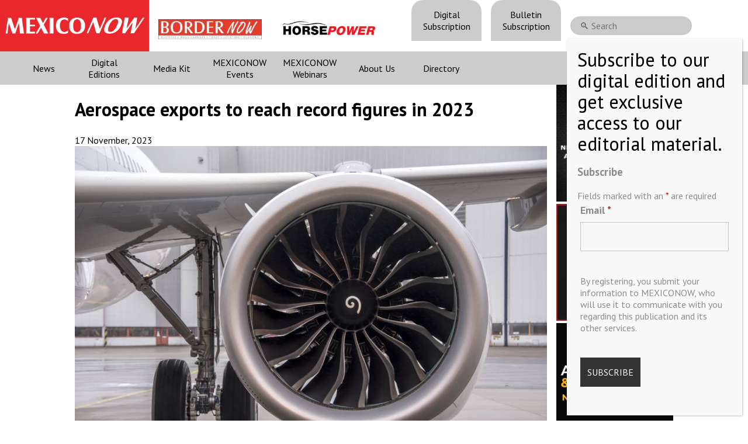

--- FILE ---
content_type: text/html; charset=UTF-8
request_url: https://mexico-now.com/aerospace-exports-to-reach-record-figures-in-2023/
body_size: 13381
content:
 <!DOCTYPE html><html lang="en-US"><head><meta charset="UTF-8" /><meta name="google-site-verification" content="KovDJSQk2Ef-8doLU0Wu6W-3OGyQyg16BTK__fCroPs" /><meta name="viewport" content="width=device-width, initial-scale=1, maximum-scale=1, user-scalable=no"><link media="all" href="https://mexico-now.com/wp-content/cache/autoptimize/css/autoptimize_1ee41a07cd421b30d439ae1a69613483.css" rel="stylesheet"><link media="screen" href="https://mexico-now.com/wp-content/cache/autoptimize/css/autoptimize_1ebe170ffbad94e6d35d2656735ae2b2.css" rel="stylesheet"><title> Aerospace exports to reach record figures in 2023 - MEXICONOW</title><link rel="icon" type="image/png" href="https://mexico-now.com/wp-content/themes/mexiconowwpnew/images/favicon.png"><link rel="pingback" href="https://mexico-now.com/xmlrpc.php" /><link href="https://fonts.googleapis.com/icon?family=Material+Icons"
 rel="stylesheet">  <script src="https://code.jquery.com/jquery-3.5.1.min.js"></script> <meta name='robots' content='index, follow, max-image-preview:large, max-snippet:-1, max-video-preview:-1' /><meta http-equiv="x-dns-prefetch-control" content="off"><meta name="description" content="Mexico&#039;s aerospace exports will break records in 2023, with a 16% year-on-year growth to US$9.4 billion, estimated the U.S. Department." /><link rel="canonical" href="https://mexico-now.com/aerospace-exports-to-reach-record-figures-in-2023/" /><meta property="og:locale" content="en_US" /><meta property="og:type" content="article" /><meta property="og:title" content="Aerospace exports to reach record figures in 2023 - MEXICONOW" /><meta property="og:description" content="Mexico&#039;s aerospace exports will break records in 2023, with a 16% year-on-year growth to US$9.4 billion, estimated the U.S. Department." /><meta property="og:url" content="https://mexico-now.com/aerospace-exports-to-reach-record-figures-in-2023/" /><meta property="og:site_name" content="MEXICONOW" /><meta property="article:published_time" content="2023-11-17T23:02:52+00:00" /><meta property="article:modified_time" content="2023-11-17T23:02:53+00:00" /><meta property="og:image" content="https://mexico-now.com/wp-content/uploads/2023/11/34891.jpg" /><meta property="og:image:width" content="880" /><meta property="og:image:height" content="587" /><meta property="og:image:type" content="image/jpeg" /><meta name="author" content="Jorge Saldaña" /><meta name="twitter:card" content="summary_large_image" /><meta name="twitter:creator" content="@onlinemexiconow" /><meta name="twitter:site" content="@onlinemexiconow" /><meta name="twitter:label1" content="Written by" /><meta name="twitter:data1" content="Jorge Saldaña" /><meta name="twitter:label2" content="Est. reading time" /><meta name="twitter:data2" content="2 minutes" /> <script type="application/ld+json" class="yoast-schema-graph">{"@context":"https://schema.org","@graph":[{"@type":"Article","@id":"https://mexico-now.com/aerospace-exports-to-reach-record-figures-in-2023/#article","isPartOf":{"@id":"https://mexico-now.com/aerospace-exports-to-reach-record-figures-in-2023/"},"author":{"name":"Jorge Saldaña","@id":"https://mexico-now.com/#/schema/person/a0ac213aa0c8464791c026cb4ca07ed7"},"headline":"Aerospace exports to reach record figures in 2023","datePublished":"2023-11-17T23:02:52+00:00","dateModified":"2023-11-17T23:02:53+00:00","mainEntityOfPage":{"@id":"https://mexico-now.com/aerospace-exports-to-reach-record-figures-in-2023/"},"wordCount":231,"publisher":{"@id":"https://mexico-now.com/#organization"},"image":{"@id":"https://mexico-now.com/aerospace-exports-to-reach-record-figures-in-2023/#primaryimage"},"thumbnailUrl":"https://mexico-now.com/wp-content/uploads/2023/11/34891.jpg","keywords":["right4"],"articleSection":["Aerospace"],"inLanguage":"en-US"},{"@type":"WebPage","@id":"https://mexico-now.com/aerospace-exports-to-reach-record-figures-in-2023/","url":"https://mexico-now.com/aerospace-exports-to-reach-record-figures-in-2023/","name":"Aerospace exports to reach record figures in 2023 - MEXICONOW","isPartOf":{"@id":"https://mexico-now.com/#website"},"primaryImageOfPage":{"@id":"https://mexico-now.com/aerospace-exports-to-reach-record-figures-in-2023/#primaryimage"},"image":{"@id":"https://mexico-now.com/aerospace-exports-to-reach-record-figures-in-2023/#primaryimage"},"thumbnailUrl":"https://mexico-now.com/wp-content/uploads/2023/11/34891.jpg","datePublished":"2023-11-17T23:02:52+00:00","dateModified":"2023-11-17T23:02:53+00:00","description":"Mexico's aerospace exports will break records in 2023, with a 16% year-on-year growth to US$9.4 billion, estimated the U.S. Department.","breadcrumb":{"@id":"https://mexico-now.com/aerospace-exports-to-reach-record-figures-in-2023/#breadcrumb"},"inLanguage":"en-US","potentialAction":[{"@type":"ReadAction","target":["https://mexico-now.com/aerospace-exports-to-reach-record-figures-in-2023/"]}]},{"@type":"ImageObject","inLanguage":"en-US","@id":"https://mexico-now.com/aerospace-exports-to-reach-record-figures-in-2023/#primaryimage","url":"https://mexico-now.com/wp-content/uploads/2023/11/34891.jpg","contentUrl":"https://mexico-now.com/wp-content/uploads/2023/11/34891.jpg","width":880,"height":587,"caption":"Aerospace exports"},{"@type":"BreadcrumbList","@id":"https://mexico-now.com/aerospace-exports-to-reach-record-figures-in-2023/#breadcrumb","itemListElement":[{"@type":"ListItem","position":1,"name":"Home","item":"https://mexico-now.com/"},{"@type":"ListItem","position":2,"name":"Aerospace exports to reach record figures in 2023"}]},{"@type":"WebSite","@id":"https://mexico-now.com/#website","url":"https://mexico-now.com/","name":"MEXICONOW","description":"Mexico&#039;s Leading International Business Magazine","publisher":{"@id":"https://mexico-now.com/#organization"},"potentialAction":[{"@type":"SearchAction","target":{"@type":"EntryPoint","urlTemplate":"https://mexico-now.com/?s={search_term_string}"},"query-input":{"@type":"PropertyValueSpecification","valueRequired":true,"valueName":"search_term_string"}}],"inLanguage":"en-US"},{"@type":"Organization","@id":"https://mexico-now.com/#organization","name":"MEXICONOW","url":"https://mexico-now.com/","logo":{"@type":"ImageObject","inLanguage":"en-US","@id":"https://mexico-now.com/#/schema/logo/image/","url":"https://mexico-now.com/wp-content/uploads/2024/06/logo.jpg","contentUrl":"https://mexico-now.com/wp-content/uploads/2024/06/logo.jpg","width":1150,"height":225,"caption":"MEXICONOW"},"image":{"@id":"https://mexico-now.com/#/schema/logo/image/"},"sameAs":["https://x.com/onlinemexiconow","https://www.linkedin.com/company/mexiconow/","https://www.instagram.com/onlinemexiconow/"]},{"@type":"Person","@id":"https://mexico-now.com/#/schema/person/a0ac213aa0c8464791c026cb4ca07ed7","name":"Jorge Saldaña","image":{"@type":"ImageObject","inLanguage":"en-US","@id":"https://mexico-now.com/#/schema/person/image/","url":"https://secure.gravatar.com/avatar/a2a1da0413d12f54641a2ff8a9d82e5a4aaa00d774fce249ff7f8fdce75bca74?s=96&d=mm&r=g","contentUrl":"https://secure.gravatar.com/avatar/a2a1da0413d12f54641a2ff8a9d82e5a4aaa00d774fce249ff7f8fdce75bca74?s=96&d=mm&r=g","caption":"Jorge Saldaña"},"url":"https://mexico-now.com/author/jorgemn/"}]}</script> <link rel='dns-prefetch' href='//cdnjs.cloudflare.com' /><link rel="alternate" title="oEmbed (JSON)" type="application/json+oembed" href="https://mexico-now.com/wp-json/oembed/1.0/embed?url=https%3A%2F%2Fmexico-now.com%2Faerospace-exports-to-reach-record-figures-in-2023%2F" /><link rel="alternate" title="oEmbed (XML)" type="text/xml+oembed" href="https://mexico-now.com/wp-json/oembed/1.0/embed?url=https%3A%2F%2Fmexico-now.com%2Faerospace-exports-to-reach-record-figures-in-2023%2F&#038;format=xml" /><link rel='stylesheet' id='lightgallery-css' href='https://cdnjs.cloudflare.com/ajax/libs/lightgallery/2.4.0-beta.0/css/lightgallery-bundle.min.css?ver=6.9' type='text/css' media='all' /><link rel='stylesheet' id='dashicons-css' href='https://mexico-now.com/wp-includes/css/dashicons.min.css?ver=6.9' type='text/css' media='all' /><link rel='stylesheet' id='nf-display-css' href='https://mexico-now.com/wp-content/cache/autoptimize/css/autoptimize_single_8bc012bbe0260e921def6b059175e402.css?ver=6.9' type='text/css' media='all' /><link rel='stylesheet' id='nf-font-awesome-css' href='https://mexico-now.com/wp-content/plugins/ninja-forms/assets/css/font-awesome.min.css?ver=6.9' type='text/css' media='all' /><link rel='stylesheet' id='popup-maker-site-css' href='https://mexico-now.com/wp-content/cache/autoptimize/css/autoptimize_single_3d0fd683a2f20c8548f3388e7d996c40.css?generated=1765390833&#038;ver=1.21.5' type='text/css' media='all' /><link rel='stylesheet' id='a3a3_lazy_load-css' href='//mexico-now.com/wp-content/uploads/sass/a3_lazy_load.min.css?ver=1614270978' type='text/css' media='all' /> <script type="text/javascript" defer src="https://mexico-now.com/wp-includes/js/jquery/jquery.min.js?ver=3.7.1" id="jquery-core-js"></script> <script type="text/javascript" defer src="https://mexico-now.com/wp-includes/js/underscore.min.js?ver=1.13.7" id="underscore-js"></script> <script type="text/javascript" defer src="https://mexico-now.com/wp-includes/js/backbone.min.js?ver=1.6.0" id="backbone-js"></script> <script type="text/javascript" id="nf-front-end-js-extra">var nfi18n = {"ninjaForms":"Ninja Forms","changeEmailErrorMsg":"Please enter a valid email address!","changeDateErrorMsg":"Please enter a valid date!","confirmFieldErrorMsg":"These fields must match!","fieldNumberNumMinError":"Number Min Error","fieldNumberNumMaxError":"Number Max Error","fieldNumberIncrementBy":"Please increment by ","fieldTextareaRTEInsertLink":"Insert Link","fieldTextareaRTEInsertMedia":"Insert Media","fieldTextareaRTESelectAFile":"Select a file","formErrorsCorrectErrors":"Please correct errors before submitting this form.","formHoneypot":"If you are a human seeing this field, please leave it empty.","validateRequiredField":"This is a required field.","honeypotHoneypotError":"Honeypot Error","fileUploadOldCodeFileUploadInProgress":"File Upload in Progress.","fileUploadOldCodeFileUpload":"FILE UPLOAD","currencySymbol":"$","fieldsMarkedRequired":"Fields marked with an \u003Cspan class=\"ninja-forms-req-symbol\"\u003E*\u003C/span\u003E are required","thousands_sep":",","decimal_point":".","siteLocale":"en_US","dateFormat":"m/d/Y","startOfWeek":"1","of":"of","previousMonth":"Previous Month","nextMonth":"Next Month","months":["January","February","March","April","May","June","July","August","September","October","November","December"],"monthsShort":["Jan","Feb","Mar","Apr","May","Jun","Jul","Aug","Sep","Oct","Nov","Dec"],"weekdays":["Sunday","Monday","Tuesday","Wednesday","Thursday","Friday","Saturday"],"weekdaysShort":["Sun","Mon","Tue","Wed","Thu","Fri","Sat"],"weekdaysMin":["Su","Mo","Tu","We","Th","Fr","Sa"],"recaptchaConsentMissing":"reCaptcha validation couldn't load.","recaptchaMissingCookie":"reCaptcha v3 validation couldn't load the cookie needed to submit the form.","recaptchaConsentEvent":"Accept reCaptcha cookies before sending the form."};
var nfFrontEnd = {"adminAjax":"https://mexico-now.com/wp-admin/admin-ajax.php","ajaxNonce":"908175ea68","requireBaseUrl":"https://mexico-now.com/wp-content/plugins/ninja-forms/assets/js/","use_merge_tags":{"user":{"address":"address","textbox":"textbox","button":"button","checkbox":"checkbox","city":"city","confirm":"confirm","date":"date","email":"email","firstname":"firstname","html":"html","hcaptcha":"hcaptcha","hidden":"hidden","lastname":"lastname","listcheckbox":"listcheckbox","listcountry":"listcountry","listimage":"listimage","listmultiselect":"listmultiselect","listradio":"listradio","listselect":"listselect","liststate":"liststate","note":"note","number":"number","password":"password","passwordconfirm":"passwordconfirm","product":"product","quantity":"quantity","recaptcha":"recaptcha","recaptcha_v3":"recaptcha_v3","repeater":"repeater","shipping":"shipping","signature":"signature","spam":"spam","starrating":"starrating","submit":"submit","terms":"terms","textarea":"textarea","total":"total","turnstile":"turnstile","unknown":"unknown","zip":"zip","hr":"hr"},"post":{"address":"address","textbox":"textbox","button":"button","checkbox":"checkbox","city":"city","confirm":"confirm","date":"date","email":"email","firstname":"firstname","html":"html","hcaptcha":"hcaptcha","hidden":"hidden","lastname":"lastname","listcheckbox":"listcheckbox","listcountry":"listcountry","listimage":"listimage","listmultiselect":"listmultiselect","listradio":"listradio","listselect":"listselect","liststate":"liststate","note":"note","number":"number","password":"password","passwordconfirm":"passwordconfirm","product":"product","quantity":"quantity","recaptcha":"recaptcha","recaptcha_v3":"recaptcha_v3","repeater":"repeater","shipping":"shipping","signature":"signature","spam":"spam","starrating":"starrating","submit":"submit","terms":"terms","textarea":"textarea","total":"total","turnstile":"turnstile","unknown":"unknown","zip":"zip","hr":"hr"},"system":{"address":"address","textbox":"textbox","button":"button","checkbox":"checkbox","city":"city","confirm":"confirm","date":"date","email":"email","firstname":"firstname","html":"html","hcaptcha":"hcaptcha","hidden":"hidden","lastname":"lastname","listcheckbox":"listcheckbox","listcountry":"listcountry","listimage":"listimage","listmultiselect":"listmultiselect","listradio":"listradio","listselect":"listselect","liststate":"liststate","note":"note","number":"number","password":"password","passwordconfirm":"passwordconfirm","product":"product","quantity":"quantity","recaptcha":"recaptcha","recaptcha_v3":"recaptcha_v3","repeater":"repeater","shipping":"shipping","signature":"signature","spam":"spam","starrating":"starrating","submit":"submit","terms":"terms","textarea":"textarea","total":"total","turnstile":"turnstile","unknown":"unknown","zip":"zip","hr":"hr"},"fields":{"address":"address","textbox":"textbox","button":"button","checkbox":"checkbox","city":"city","confirm":"confirm","date":"date","email":"email","firstname":"firstname","html":"html","hcaptcha":"hcaptcha","hidden":"hidden","lastname":"lastname","listcheckbox":"listcheckbox","listcountry":"listcountry","listimage":"listimage","listmultiselect":"listmultiselect","listradio":"listradio","listselect":"listselect","liststate":"liststate","note":"note","number":"number","password":"password","passwordconfirm":"passwordconfirm","product":"product","quantity":"quantity","recaptcha":"recaptcha","recaptcha_v3":"recaptcha_v3","repeater":"repeater","shipping":"shipping","signature":"signature","spam":"spam","starrating":"starrating","submit":"submit","terms":"terms","textarea":"textarea","total":"total","turnstile":"turnstile","unknown":"unknown","zip":"zip","hr":"hr"},"calculations":{"html":"html","hidden":"hidden","note":"note","unknown":"unknown"}},"opinionated_styles":"light","filter_esc_status":"false","nf_consent_status_response":[]};
var nfInlineVars = [];
//# sourceURL=nf-front-end-js-extra</script> <link rel="https://api.w.org/" href="https://mexico-now.com/wp-json/" /><link rel="alternate" title="JSON" type="application/json" href="https://mexico-now.com/wp-json/wp/v2/posts/27513" /><link rel="EditURI" type="application/rsd+xml" title="RSD" href="https://mexico-now.com/xmlrpc.php?rsd" /><link rel='shortlink' href='https://mexico-now.com/?p=27513' />  <script type='text/javascript'>var VPData = {"version":"3.4.1","pro":false,"__":{"couldnt_retrieve_vp":"Couldn't retrieve Visual Portfolio ID.","pswp_close":"Close (Esc)","pswp_share":"Share","pswp_fs":"Toggle fullscreen","pswp_zoom":"Zoom in\/out","pswp_prev":"Previous (arrow left)","pswp_next":"Next (arrow right)","pswp_share_fb":"Share on Facebook","pswp_share_tw":"Tweet","pswp_share_x":"X","pswp_share_pin":"Pin it","pswp_download":"Download","fancybox_close":"Close","fancybox_next":"Next","fancybox_prev":"Previous","fancybox_error":"The requested content cannot be loaded. <br \/> Please try again later.","fancybox_play_start":"Start slideshow","fancybox_play_stop":"Pause slideshow","fancybox_full_screen":"Full screen","fancybox_thumbs":"Thumbnails","fancybox_download":"Download","fancybox_share":"Share","fancybox_zoom":"Zoom"},"settingsPopupGallery":{"enable_on_wordpress_images":false,"vendor":"photoswipe","deep_linking":false,"deep_linking_url_to_share_images":false,"show_arrows":true,"show_counter":true,"show_zoom_button":true,"show_fullscreen_button":true,"show_share_button":false,"show_close_button":true,"show_thumbs":true,"show_download_button":false,"show_slideshow":false,"click_to_zoom":true,"restore_focus":true},"screenSizes":[320,576,768,992,1200]};</script> <noscript><style type="text/css">.vp-portfolio__preloader-wrap{display:none}.vp-portfolio__filter-wrap,.vp-portfolio__items-wrap,.vp-portfolio__pagination-wrap,.vp-portfolio__sort-wrap{opacity:1;visibility:visible}.vp-portfolio__item .vp-portfolio__item-img noscript+img,.vp-portfolio__thumbnails-wrap{display:none}</style></noscript> <script>document.documentElement.classList.add(
				'vp-lazyload-enabled'
			);</script> </head><body class="wp-singular post-template-default single single-post postid-27513 single-format-standard wp-theme-mexiconowwpnew"><main><header><div class="top"><div class="logos"> <a class='logo_container' href="/"><div class="logo"></div></a> <a class='bn-logo' href="https://border-now.com/" target="_blank" rel="noopener noreferrer"> <img src="https://mexico-now.com/wp-content/themes/mexiconowwpnew/images/bn.jpg" alt="BORDERNOW" height="34" style='margin-top: 0.7rem'> </a> <a class='hp-logo' href="https://horsepowermexico.com/" target="_blank" rel="noopener noreferrer"> <img src="https://mexico-now.com/wp-content/themes/mexiconowwpnew/images/hp.jpg" alt="HORSEPOWER" height="34" style='margin-top: 0.7rem'> </a></div><nav id='menu_top'><div class="menu-menu-top-container"><ul id="menu-menu-top" class="menu"><li id="menu-item-14781" class="menu-item menu-item-type-post_type menu-item-object-page menu-item-14781"><a href="https://mexico-now.com/register/">Digital Subscription</a></li><li id="menu-item-14782" class="menu-item menu-item-type-custom menu-item-object-custom menu-item-14782"><a target="_blank" href="https://visitor.r20.constantcontact.com/manage/optin?v=[base64]%3D">Bulletin Subscription</a></li></ul></div><div id="buscador"><div><section class="search"><form role="search" method="get" id="search-form" action="https://mexico-now.com/" > <label class="screen-reader-text" for="s"></label> <input type="search" value="" name="s" id="s" placeholder="🔍 Search" /></form></section></div></div></nav><div class="redes"> <a href="https://twitter.com/onlinemexiconow" rel="noreferrer noopener" target='_blank'><img src="https://mexico-now.com/wp-content/themes/mexiconowwpnew/images/001-twitter.png" alt="Twitter" width="40px" height="40px" /></a> <a href="https://www.instagram.com/onlinemexiconow/" rel="noreferrer noopener" target='_blank'><img src="https://mexico-now.com/wp-content/themes/mexiconowwpnew/images/002-instagram.png" alt="Instagram" width="40px" height="40px" /></a> <a href="https://www.linkedin.com/company/mexiconow" rel="noreferrer noopener" target='_blank' ><img src="https://mexico-now.com/wp-content/themes/mexiconowwpnew/images/003-linkedin.png" alt="Linkedin" width="40px" height="40px" /></a></div></div><div class="content"><nav id='menu_desktop'><div class="menu-menu-header-container"><ul id="menu-menu-header" class="menu"><li id="menu-item-6264" class="menu-item menu-item-type-custom menu-item-object-custom menu-item-has-children menu-item-6264"><a href="#">News</a><ul class="sub-menu"><li id="menu-item-6591" class="menu-item menu-item-type-post_type menu-item-object-page menu-item-6591"><a href="https://mexico-now.com/news/">Latest News</a></li><li id="menu-item-6266" class="menu-item menu-item-type-taxonomy menu-item-object-category current-post-ancestor current-menu-parent current-post-parent menu-item-6266"><a href="https://mexico-now.com/category/aerospace/">Aerospace</a></li><li id="menu-item-6265" class="menu-item menu-item-type-taxonomy menu-item-object-category menu-item-6265"><a href="https://mexico-now.com/category/automotive/">Automotive</a></li><li id="menu-item-6466" class="menu-item menu-item-type-taxonomy menu-item-object-category menu-item-6466"><a href="https://mexico-now.com/category/technology/">Technology</a></li><li id="menu-item-6467" class="menu-item menu-item-type-taxonomy menu-item-object-category menu-item-6467"><a href="https://mexico-now.com/category/border-news/">Border News</a></li><li id="menu-item-6270" class="menu-item menu-item-type-taxonomy menu-item-object-category menu-item-6270"><a href="https://mexico-now.com/category/mexicos-economy/">Mexico&#8217;s Economy</a></li><li id="menu-item-6269" class="menu-item menu-item-type-taxonomy menu-item-object-category menu-item-6269"><a href="https://mexico-now.com/category/logistic/">Logistics</a></li><li id="menu-item-6468" class="menu-item menu-item-type-taxonomy menu-item-object-category menu-item-6468"><a href="https://mexico-now.com/category/export/">Export</a></li><li id="menu-item-6271" class="menu-item menu-item-type-taxonomy menu-item-object-category menu-item-6271"><a href="https://mexico-now.com/category/supply-chain/">Supply Chain</a></li></ul></li><li id="menu-item-6325" class="menu-item menu-item-type-post_type menu-item-object-page menu-item-6325"><a href="https://mexico-now.com/magazines/">Digital Editions</a></li><li id="menu-item-6438" class="menu-item menu-item-type-post_type menu-item-object-page menu-item-6438"><a href="https://mexico-now.com/media-kit/">Media Kit</a></li><li id="menu-item-6461" class="menu-item menu-item-type-post_type menu-item-object-page menu-item-6461"><a href="https://mexico-now.com/mn-events/">MEXICONOW Events</a></li><li id="menu-item-9885" class="menu-item menu-item-type-post_type menu-item-object-page menu-item-9885"><a href="https://mexico-now.com/webinars/">MEXICONOW Webinars</a></li><li id="menu-item-6456" class="menu-item menu-item-type-post_type menu-item-object-page menu-item-6456"><a href="https://mexico-now.com/about-us/">About Us</a></li><li id="menu-item-7561" class="menu-item menu-item-type-post_type menu-item-object-page menu-item-7561"><a href="https://mexico-now.com/directory/">Directory</a></li></ul></div><div class="redes"> <a href="https://twitter.com/onlinemexiconow" rel="noreferrer noopener" target='_blank'><img src="https://mexico-now.com/wp-content/themes/mexiconowwpnew/images/001-twitter.png" alt="Twitter" width="40px" height="40px" /></a> <a href="https://www.instagram.com/onlinemexiconow/" rel="noreferrer noopener" target='_blank'><img src="https://mexico-now.com/wp-content/themes/mexiconowwpnew/images/002-instagram.png" alt="Instagram" width="40px" height="40px" /></a> <a href="https://www.linkedin.com/company/mexiconow" rel="noreferrer noopener" target='_blank' ><img src="https://mexico-now.com/wp-content/themes/mexiconowwpnew/images/003-linkedin.png" alt="Linkedin" width="40px" height="40px" /></a></div></nav><nav id='menu_movil'><div id="menuToggle"> <input id='menucheckbox' type="checkbox" /> <span></span> <span></span> <span></span><ul id="menu"><div class="magazine_menu"><div class="title">New edition MEXICONOW MAGAZINE</div> <a href="https://mexico-now.com/mexiconow-magazine-136/" class='atitle amexiconow' > <img width="786" height="1024" src="//mexico-now.com/wp-content/plugins/a3-lazy-load/assets/images/lazy_placeholder.gif" data-lazy-type="image" data-src="https://mexico-now.com/wp-content/uploads/2025/11/MN_136-786x1024.jpg" class="lazy lazy-hidden attachment-large size-large wp-post-image" alt="" decoding="async" fetchpriority="high" srcset="" data-srcset="https://mexico-now.com/wp-content/uploads/2025/11/MN_136-786x1024.jpg 786w, https://mexico-now.com/wp-content/uploads/2025/11/MN_136-230x300.jpg 230w, https://mexico-now.com/wp-content/uploads/2025/11/MN_136-768x1001.jpg 768w, https://mexico-now.com/wp-content/uploads/2025/11/MN_136-500x652.jpg 500w, https://mexico-now.com/wp-content/uploads/2025/11/MN_136-800x1042.jpg 800w, https://mexico-now.com/wp-content/uploads/2025/11/MN_136.jpg 1000w" sizes="(max-width: 786px) 100vw, 786px" /><noscript><img width="786" height="1024" src="https://mexico-now.com/wp-content/uploads/2025/11/MN_136-786x1024.jpg" class="attachment-large size-large wp-post-image" alt="" decoding="async" fetchpriority="high" srcset="https://mexico-now.com/wp-content/uploads/2025/11/MN_136-786x1024.jpg 786w, https://mexico-now.com/wp-content/uploads/2025/11/MN_136-230x300.jpg 230w, https://mexico-now.com/wp-content/uploads/2025/11/MN_136-768x1001.jpg 768w, https://mexico-now.com/wp-content/uploads/2025/11/MN_136-500x652.jpg 500w, https://mexico-now.com/wp-content/uploads/2025/11/MN_136-800x1042.jpg 800w, https://mexico-now.com/wp-content/uploads/2025/11/MN_136.jpg 1000w" sizes="(max-width: 786px) 100vw, 786px" /></noscript> </a> <a class='btn_click' href="https://mexico-now.com/mexiconow-magazine-136/" class='btn_click' >READ <i>NOW</i></a></div><div class="menu-menu-header-container"><ul id="menu-menu-header-1" class="menu"><li class="menu-item menu-item-type-post_type menu-item-object-page menu-item-6325"> <a href="https://mexico-now.com/magazines/">Digital Editions</a></li><li class="menu-item menu-item-type-post_type menu-item-object-page menu-item-6461"> <a href="https://mexico-now.com/mn-events/">MEXICONOW Events</a></li><li class="menu-item menu-item-type-post_type menu-item-object-page menu-item-6591"> <a href="https://mexico-now.com/news/">Latest News</a></li><li class="menu-item menu-item-type-taxonomy menu-item-object-category menu-item-6266"> <a href="https://mexico-now.com/category/aerospace/">Aerospace</a></li><li class="menu-item menu-item-type-taxonomy menu-item-object-category menu-item-6265"> <a href="https://mexico-now.com/category/automotive/">Automotive</a></li><li class="menu-item menu-item-type-taxonomy menu-item-object-category menu-item-6467"> <a href="https://mexico-now.com/category/border-news/">Border News</a></li><li class="menu-item menu-item-type-taxonomy menu-item-object-category menu-item-6269"> <a href="https://mexico-now.com/category/logistic/">Logistics</a></li><li class="menu-item menu-item-type-post_type menu-item-object-page menu-item-6438"> <a href="https://mexico-now.com/media-kit/">Media Kit</a></li><li class="menu-item menu-item-type-post_type menu-item-object-page menu-item-6456"> <a href="https://mexico-now.com/about-us/">About Us</a></li></ul></div><li> <a href="https://border-now.com/" target="_blank" rel="noopener noreferrer"> <img src="https://mexico-now.com/wp-content/themes/mexiconowwpnew/images/bn.jpg" alt="BORDERNOW"> </a></li></ul></div></nav></div></header><section id='single'><div class="content"><article><div class="banner_single_top_1"><div></div></div><h1>Aerospace exports to reach record figures in 2023</h1><div class="date"> <time>17 November, 2023</time><div class="share"><div class="addthis_inline_share_toolbox"></div></div></div><div class="the_content"><div class="image"> <img class="art_image" src="https://mexico-now.com/wp-content/uploads/2023/11/34891.jpg" alt="Aerospace exports to reach record figures in 2023" /></div><p>MEXICO - Mexico's aerospace exports will break records in 2023, with a 16% year-on-year growth to US$9.4 billion, estimated the U.S. Department of Commerce.</p><p>These foreign sales increased from US$6.6 billion in 2020 to US$6.7 billion in 2021 and then to US$8.1 billion in 2022.</p><p>Like much of the Mexican economy, in 2020-2021, the aerospace industry was severely affected by the pandemic.</p><p>According to FEMIA, Mexican production decreased by 25-45% in 2020. The sector was hit hard by the global decline in air passenger traffic, which the International Air Transport Association (IATA) estimates at 48%.</p><p>Despite this, the Department of Commerce indicates that Mexico has fared better than most countries in its recovery.</p><p>Mexico has improved its aerospace manufacturing capabilities, from the production of components, small parts and harnesses to the manufacture of airframes, flight surfaces, small unmanned aircraft, and flight control and avionics assemblies.</p><p>Multinational corporations also play an important role in Mexico's aerospace industry. GE and Rolls Royce produce new turbine systems in Mexico. Fokker Aerostructures manufactures jet wings. And the Safran Group has 17 facilities in the country and five in the state of Querétaro, making it the industry's largest employer.</p><p>According to FEMIA estimates, the Mexican aerospace sector grew from 100 manufacturing companies and organizations in 2004 to 368 by mid-2022. Currently, these companies mainly include manufacturers, maintenance-repair-revision (MRO) facilities, technical schools, research centers, universities and related service providers.</p></div><div style="margin: 0 auto; display: flex; justify-content: center;"></div></article><section id="sidebar"><div><div class="a-single a-2"><a class="gofollow" data-track="MiwwLDYw" href="https://mexicoautosummit.com/" target="_BLANK"><video width="200" height="200" autoplay loop muted > <source class="lazy lazy-hidden" src="https://mexico-now.com/wp-content/uploads/2025/10/auto_2026.mp4" type="video/mp4" /></video> </a></div></div><div><div class="a-single a-1"><a class="gofollow" data-track="MSwwLDYw" href="https://mexicosupplychainsummit.com/" target="_blank"><video width="200" height="200" autoplay loop muted> <source class="lazy lazy-hidden" src="https://mexico-now.com/wp-content/uploads/2025/07/elp_2026.mp4" type="video/mp4" /></video> </a></div></div><div><div class="a-single a-85"><a class="gofollow" data-track="ODUsMCw2MA==" href="https://www.autoaerosummit.com/" target="_BLANK"><video width="200" height="200" autoplay loop muted> <source class="lazy lazy-hidden" src="https://mexico-now.com/wp-content/uploads/2025/12/aero2026.mp4" type="video/mp4" /></video> </a></div></div><div></div></section></div>  <script type="text/javascript">$(document).ready(function(){
				setTimeout(() => {
					$('#popupRevista').animate({
						bottom:'0px'
					},2000, function () {
						
					})
				}, 4000);
				$('#popupRevista .close').click(function(){
					$('#popupRevista').animate({
						bottom:'-290px'
					},2000, function () {
						
					})
				});
			});

			document.addEventListener('DOMContentLoaded', function() {
			const urlParams = new URLSearchParams(window.location.search);
			const pageParam = urlParams.get('page_');
			
			if (pageParam) {
				const iframe = document.querySelector('.the_content iframe');
				if (iframe) {
					iframe.src += `#p=${pageParam}`;
				}
			}
		});</script> </section><section class="espacio_01"><div></div></section><footer><div class="row"><div class="col-6"><form action="./register" method="get"><div class="suscribe"><h2>Subscribe to our NEWSLETTERS</h2><p>Receive Updates on the latest News!</p> <input type="email" placeholder='Email' name="email" id="email" /> <button class="btn_subs">SUBSCRIBE</button></div></form></div><div class="col-3 our_mission"><h1>Our Mission</></h1><p> We’re in the business of providing relevant information through print and electronic media, organizing events to bring industrial value chain actors together and services to create new business relationships. Our goal is to improve our clients’ competitiveness.</p></div><div class="col-3"><div class="copyright"> Copyright © MEXICONOW All rights reserved 2024 <br> Mexico's Leading International Business Magazine <br> <br> 1-877-864-8528 from the U.S. <br> 800-170-1010 from Mexico <br> <a href='mailto:information@mexiconow.mx'>information@mexiconow.mx</a> <br><br> Servicio Internacional de Informacion S.A de C.V. <br> Altamirano 2306, Altavista, Chihuahua, <br> Chihuahua, Mexico, 31200 <br> See our <a href='/privacy-policy/'>Privacy Policy</a> (<a href="/politicas-de-privacidad/">Spanish</a>) <br> Download our App on IOS OR ANDROID <br></div></div></div></footer></main><div id="videoModal"> <span class="close" onclick="closeModal()">&times;</span><div class="modal-content"><div class="mySlides"> <iframe id="myYTPlayer1" src="https://www.youtube.com/embed/D6qfOyZUIrU?wmode=opaque&version=3&enablejsapi=1" frameborder="0"></iframe></div><div class="mySlides"> <iframe id="myYTPlayer2" src="https://www.youtube.com/embed/-LzRet3RoOc?wmode=opaque&version=3&enablejsapi=1" frameborder="0"></iframe></div><div class="mySlides"> <iframe id="myYTPlayer3" src="https://www.youtube.com/embed/T7dVxQR16TA?wmode=opaque&version=3&enablejsapi=1" frameborder="0"></iframe></div><div class="mySlides"> <iframe id="myYTPlayer4" src="https://www.youtube.com/embed/69MPCAf_xVY?wmode=opaque&version=3&enablejsapi=1" frameborder="0"></iframe></div><div class="mySlides"> <iframe id="myYTPlayer5" src="https://www.youtube.com/embed/-jnINguB-tc?wmode=opaque&version=3&enablejsapi=1" frameborder="0"></iframe></div><div class="column"> <img class='demo cursor' src="https://img.youtube.com/vi/D6qfOyZUIrU/maxres1.jpg" style="width:100%" onclick="currentSlide(1)" ></div><div class="column"> <img class='demo cursor' src="https://img.youtube.com/vi/-LzRet3RoOc/maxres1.jpg" style="width:100%" onclick="currentSlide(2)" ></div><div class="column"> <img class='demo cursor' src="https://img.youtube.com/vi/T7dVxQR16TA/maxres1.jpg" style="width:100%" onclick="currentSlide(3)" ></div><div class="column"> <img class='demo cursor' src="https://img.youtube.com/vi/69MPCAf_xVY/maxres1.jpg" style="width:100%" onclick="currentSlide(4)" ></div><div class="column"> <img class='demo cursor' src="https://img.youtube.com/vi/-jnINguB-tc/maxres1.jpg" style="width:100%" onclick="currentSlide(5)" ></div></div></div>  <script async src="https://www.googletagmanager.com/gtag/js?id=G-SX9K0T75EK"></script> <script>window.dataLayer = window.dataLayer || [];
			function gtag(){dataLayer.push(arguments);}
			gtag('js', new Date());

			gtag('config', 'G-SX9K0T75EK');</script> <script type="text/javascript" src="//s7.addthis.com/js/300/addthis_widget.js#pubid=ra-5e1ce85936540196" defer></script>  <script defer>var _ctct_m = "fb9a02351b4a67b6f211592359a8a61a";</script> <script id="signupScript" src="//static.ctctcdn.com/js/signup-form-widget/current/signup-form-widget.min.js" async defer></script>  <script type="speculationrules">{"prefetch":[{"source":"document","where":{"and":[{"href_matches":"/*"},{"not":{"href_matches":["/wp-*.php","/wp-admin/*","/wp-content/uploads/*","/wp-content/*","/wp-content/plugins/*","/wp-content/themes/mexiconowwpnew/*","/*\\?(.+)"]}},{"not":{"selector_matches":"a[rel~=\"nofollow\"]"}},{"not":{"selector_matches":".no-prefetch, .no-prefetch a"}}]},"eagerness":"conservative"}]}</script> <div 
 id="pum-25390" 
 role="dialog" 
 aria-modal="false"
 aria-labelledby="pum_popup_title_25390"
 class="pum pum-overlay pum-theme-19169 pum-theme-default-theme popmake-overlay pum-overlay-disabled auto_open click_open" 
 data-popmake="{&quot;id&quot;:25390,&quot;slug&quot;:&quot;subscribe-our-digital-edition&quot;,&quot;theme_id&quot;:19169,&quot;cookies&quot;:[{&quot;event&quot;:&quot;form_submission&quot;,&quot;settings&quot;:{&quot;name&quot;:&quot;pum-25390&quot;,&quot;key&quot;:&quot;&quot;,&quot;session&quot;:null,&quot;path&quot;:true,&quot;time&quot;:&quot;12 month&quot;,&quot;form&quot;:&quot;any&quot;,&quot;only_in_popup&quot;:true}}],&quot;triggers&quot;:[{&quot;type&quot;:&quot;auto_open&quot;,&quot;settings&quot;:{&quot;cookie_name&quot;:[&quot;pum-25390&quot;],&quot;delay&quot;:&quot;3000&quot;}},{&quot;type&quot;:&quot;click_open&quot;,&quot;settings&quot;:{&quot;extra_selectors&quot;:&quot;&quot;,&quot;cookie_name&quot;:null}}],&quot;mobile_disabled&quot;:true,&quot;tablet_disabled&quot;:true,&quot;meta&quot;:{&quot;display&quot;:{&quot;stackable&quot;:&quot;1&quot;,&quot;overlay_disabled&quot;:&quot;1&quot;,&quot;scrollable_content&quot;:false,&quot;disable_reposition&quot;:false,&quot;size&quot;:&quot;custom&quot;,&quot;responsive_min_width&quot;:&quot;0px&quot;,&quot;responsive_min_width_unit&quot;:false,&quot;responsive_max_width&quot;:&quot;100px&quot;,&quot;responsive_max_width_unit&quot;:false,&quot;custom_width&quot;:&quot;300px&quot;,&quot;custom_width_unit&quot;:false,&quot;custom_height&quot;:&quot;380px&quot;,&quot;custom_height_unit&quot;:false,&quot;custom_height_auto&quot;:&quot;1&quot;,&quot;location&quot;:&quot;right bottom&quot;,&quot;position_from_trigger&quot;:false,&quot;position_top&quot;:&quot;100&quot;,&quot;position_left&quot;:&quot;0&quot;,&quot;position_bottom&quot;:&quot;10&quot;,&quot;position_right&quot;:&quot;10&quot;,&quot;position_fixed&quot;:&quot;1&quot;,&quot;animation_type&quot;:&quot;slide&quot;,&quot;animation_speed&quot;:&quot;350&quot;,&quot;animation_origin&quot;:&quot;bottom&quot;,&quot;overlay_zindex&quot;:false,&quot;zindex&quot;:&quot;1999999999&quot;},&quot;close&quot;:{&quot;text&quot;:&quot;&quot;,&quot;button_delay&quot;:&quot;900&quot;,&quot;overlay_click&quot;:false,&quot;esc_press&quot;:false,&quot;f4_press&quot;:false},&quot;click_open&quot;:[]}}"><div id="popmake-25390" class="pum-container popmake theme-19169 size-custom pum-position-fixed"><div id="pum_popup_title_25390" class="pum-title popmake-title"> Subscribe to our digital edition and get exclusive access to our editorial material.</div><div class="pum-content popmake-content" tabindex="0"> <noscript class="ninja-forms-noscript-message"> Notice: JavaScript is required for this content.</noscript><div id="nf-form-4-cont" class="nf-form-cont" aria-live="polite" aria-labelledby="nf-form-title-4" aria-describedby="nf-form-errors-4" role="form"><div class="nf-loading-spinner"></div></div>  <script>var formDisplay=1;var nfForms=nfForms||[];var form=[];form.id='4';form.settings={"objectType":"Form Setting","editActive":true,"title":"Subscribe","show_title":1,"allow_public_link":0,"embed_form":"","clear_complete":1,"hide_complete":1,"default_label_pos":"above","wrapper_class":"","element_class":"","key":"","add_submit":1,"changeEmailErrorMsg":"Please enter a valid email address!","changeDateErrorMsg":"Please enter a valid date!","confirmFieldErrorMsg":"These fields must match!","fieldNumberNumMinError":"Number Min Error","fieldNumberNumMaxError":"Number Max Error","fieldNumberIncrementBy":"Please increment by ","formErrorsCorrectErrors":"Please correct errors before submitting this form.","validateRequiredField":"This is a required field.","honeypotHoneypotError":"Honeypot Error","fieldsMarkedRequired":"Fields marked with an <span class=\"ninja-forms-req-symbol\">*<\/span> are required","currency":"","unique_field_error":"A form with this value has already been submitted.","logged_in":false,"not_logged_in_msg":"","sub_limit_msg":"The form has reached its submission limit.","calculations":[],"formContentData":["email_1657665906395","html_1657666214128","subscribe_1686692457929"],"drawerDisabled":false,"form_title_heading_level":"3","unique_field":"0","ninjaForms":"Ninja Forms","fieldTextareaRTEInsertLink":"Insert Link","fieldTextareaRTEInsertMedia":"Insert Media","fieldTextareaRTESelectAFile":"Select a file","formHoneypot":"If you are a human seeing this field, please leave it empty.","fileUploadOldCodeFileUploadInProgress":"File Upload in Progress.","fileUploadOldCodeFileUpload":"FILE UPLOAD","currencySymbol":"&#36;","thousands_sep":",","decimal_point":".","siteLocale":"en_US","dateFormat":"m\/d\/Y","startOfWeek":"1","of":"of","previousMonth":"Previous Month","nextMonth":"Next Month","months":["January","February","March","April","May","June","July","August","September","October","November","December"],"monthsShort":["Jan","Feb","Mar","Apr","May","Jun","Jul","Aug","Sep","Oct","Nov","Dec"],"weekdays":["Sunday","Monday","Tuesday","Wednesday","Thursday","Friday","Saturday"],"weekdaysShort":["Sun","Mon","Tue","Wed","Thu","Fri","Sat"],"weekdaysMin":["Su","Mo","Tu","We","Th","Fr","Sa"],"recaptchaConsentMissing":"reCaptcha validation couldn&#039;t load.","recaptchaMissingCookie":"reCaptcha v3 validation couldn&#039;t load the cookie needed to submit the form.","recaptchaConsentEvent":"Accept reCaptcha cookies before sending the form.","currency_symbol":"","beforeForm":"","beforeFields":"","afterFields":"","afterForm":""};form.fields=[{"objectType":"Field","objectDomain":"fields","editActive":false,"order":1,"idAttribute":"id","label":"Email","type":"email","key":"email_1657665906395","label_pos":"above","required":1,"default":"","placeholder":"","container_class":"","element_class":"","admin_label":"","help_text":"","custom_name_attribute":"email","personally_identifiable":1,"value":"","drawerDisabled":false,"id":32,"beforeField":"","afterField":"","parentType":"email","element_templates":["email","input"],"old_classname":"","wrap_template":"wrap"},{"objectType":"Field","objectDomain":"fields","editActive":false,"order":2,"idAttribute":"id","label":"HTML","type":"html","default":"<p><span style=\"font-family: &quot;PT Sans&quot;, sans-serif; font-size: medium;\">By registering, you submit your information to MEXICONOW, who will use it to communicate with you regarding this publication and its other services.<\/span><br><\/p>","container_class":"","element_class":"","key":"html_1657666214128","drawerDisabled":false,"id":33,"beforeField":"","afterField":"","value":"<p><span style=\"font-family: &quot;PT Sans&quot;, sans-serif; font-size: medium;\">By registering, you submit your information to MEXICONOW, who will use it to communicate with you regarding this publication and its other services.<\/span><br><\/p>","label_pos":"above","parentType":"html","element_templates":["html","input"],"old_classname":"","wrap_template":"wrap"},{"objectType":"Field","objectDomain":"fields","editActive":false,"order":3,"idAttribute":"id","type":"submit","label":"SUBSCRIBE","processing_label":"Processing","container_class":"","element_class":"","key":"subscribe_1686692457929","drawerDisabled":false,"id":34,"beforeField":"","afterField":"","value":"","label_pos":"above","parentType":"textbox","element_templates":["submit","button","input"],"old_classname":"","wrap_template":"wrap-no-label"}];nfForms.push(form);</script> </div> <button type="button" class="pum-close popmake-close" aria-label="Close"> CLOSE </button></div></div> <script type="text/javascript">function getCookie(name) {
            let value = "; " + document.cookie;
            let parts = value.split("; " + name + "=");
            if (parts.length === 2) return parts.pop().split(";").shift();
        }
      $(document).ready(function() {
        

        
        $('#popmake-31191 .pum-close.popmake-close').hide();
      })
      document.addEventListener('DOMContentLoaded', function () {

            // Reemplaza 'parametro' con el nombre del parámetro en tu URL
            const urlParams = new URLSearchParams(window.location.search);
            if ( !getCookie('pum-31191') &&  urlParams.has('utm_medium')) {
                // Reemplaza 123 con el ID del popup de Popup Maker
                PUM.open(31191);
            }
            // else{
            //   PUM.close(31191);
            // }
        });</script> <script type="text/javascript">$(document).ready(function() {
        
        
        $('#popmake-31191 .pum-close.popmake-close').hide();
      })
      document.addEventListener('DOMContentLoaded', function () {

            // Reemplaza 'parametro' con el nombre del parámetro en tu URL
            const urlParams = new URLSearchParams(window.location.search);
            if (urlParams.has('hp')) {
                // Reemplaza 123 con el ID del popup de Popup Maker
                PUM.open(31208);
            }
        });</script> <script type="text/javascript" id="adrotate-clicker-js-extra">var click_object = {"ajax_url":"https://mexico-now.com/wp-admin/admin-ajax.php"};
//# sourceURL=adrotate-clicker-js-extra</script> <script type="text/javascript" defer src="https://mexico-now.com/wp-includes/js/dist/hooks.min.js?ver=dd5603f07f9220ed27f1" id="wp-hooks-js"></script> <script type="text/javascript" id="popup-maker-site-js-extra">var pum_vars = {"version":"1.21.5","pm_dir_url":"https://mexico-now.com/wp-content/plugins/popup-maker/","ajaxurl":"https://mexico-now.com/wp-admin/admin-ajax.php","restapi":"https://mexico-now.com/wp-json/pum/v1","rest_nonce":null,"default_theme":"19169","debug_mode":"","disable_tracking":"","home_url":"/","message_position":"top","core_sub_forms_enabled":"1","popups":[],"cookie_domain":"","analytics_enabled":"1","analytics_route":"analytics","analytics_api":"https://mexico-now.com/wp-json/pum/v1"};
var pum_sub_vars = {"ajaxurl":"https://mexico-now.com/wp-admin/admin-ajax.php","message_position":"top"};
var pum_popups = {"pum-25390":{"triggers":[{"type":"auto_open","settings":{"cookie_name":["pum-25390"],"delay":"3000"}}],"cookies":[{"event":"form_submission","settings":{"name":"pum-25390","key":"","session":null,"path":true,"time":"12 month","form":"any","only_in_popup":true}}],"disable_on_mobile":true,"disable_on_tablet":true,"atc_promotion":null,"explain":null,"type_section":null,"theme_id":"19169","size":"custom","responsive_min_width":"0px","responsive_max_width":"100px","custom_width":"300px","custom_height_auto":true,"custom_height":"380px","scrollable_content":false,"animation_type":"slide","animation_speed":"350","animation_origin":"bottom","open_sound":"none","custom_sound":"","location":"right bottom","position_top":"100","position_bottom":"10","position_left":"0","position_right":"10","position_from_trigger":false,"position_fixed":true,"overlay_disabled":true,"stackable":true,"disable_reposition":false,"zindex":"1999999999","close_button_delay":"900","fi_promotion":null,"close_on_form_submission":true,"close_on_form_submission_delay":"1000","close_on_overlay_click":false,"close_on_esc_press":false,"close_on_f4_press":false,"disable_form_reopen":false,"disable_accessibility":false,"theme_slug":"default-theme","id":25390,"slug":"subscribe-our-digital-edition"}};
//# sourceURL=popup-maker-site-js-extra</script> <script type="text/javascript" id="jquery-lazyloadxt-js-extra">var a3_lazyload_params = {"apply_images":"1","apply_videos":"1"};
//# sourceURL=jquery-lazyloadxt-js-extra</script> <script type="text/javascript" id="jquery-lazyloadxt-extend-js-extra">var a3_lazyload_extend_params = {"edgeY":"0","horizontal_container_classnames":""};
//# sourceURL=jquery-lazyloadxt-extend-js-extra</script> <script id="tmpl-nf-layout" type="text/template"><span id="nf-form-title-{{{ data.id }}}" class="nf-form-title">
		{{{ ( 1 == data.settings.show_title ) ? '<h' + data.settings.form_title_heading_level + '>' + data.settings.title + '</h' + data.settings.form_title_heading_level + '>' : '' }}}
	</span>
	<div class="nf-form-wrap ninja-forms-form-wrap">
		<div class="nf-response-msg"></div>
		<div class="nf-debug-msg"></div>
		<div class="nf-before-form"></div>
		<div class="nf-form-layout"></div>
		<div class="nf-after-form"></div>
	</div></script> <script id="tmpl-nf-empty" type="text/template"></script> <script id="tmpl-nf-before-form" type="text/template">{{{ data.beforeForm }}}</script><script id="tmpl-nf-after-form" type="text/template">{{{ data.afterForm }}}</script><script id="tmpl-nf-before-fields" type="text/template"><div class="nf-form-fields-required">{{{ data.renderFieldsMarkedRequired() }}}</div>
    {{{ data.beforeFields }}}</script><script id="tmpl-nf-after-fields" type="text/template">{{{ data.afterFields }}}
    <div id="nf-form-errors-{{{ data.id }}}" class="nf-form-errors" role="alert"></div>
    <div class="nf-form-hp"></div></script> <script id="tmpl-nf-before-field" type="text/template">{{{ data.beforeField }}}</script><script id="tmpl-nf-after-field" type="text/template">{{{ data.afterField }}}</script><script id="tmpl-nf-form-layout" type="text/template"><form>
		<div>
			<div class="nf-before-form-content"></div>
			<div class="nf-form-content {{{ data.element_class }}}"></div>
			<div class="nf-after-form-content"></div>
		</div>
	</form></script><script id="tmpl-nf-form-hp" type="text/template"><label id="nf-label-field-hp-{{{ data.id }}}" for="nf-field-hp-{{{ data.id }}}" aria-hidden="true">
		{{{ nfi18n.formHoneypot }}}
		<input id="nf-field-hp-{{{ data.id }}}" name="nf-field-hp" class="nf-element nf-field-hp" type="text" value="" aria-labelledby="nf-label-field-hp-{{{ data.id }}}" />
	</label></script> <script id="tmpl-nf-field-layout" type="text/template"><div id="nf-field-{{{ data.id }}}-container" class="nf-field-container {{{ data.type }}}-container {{{ data.renderContainerClass() }}}">
        <div class="nf-before-field"></div>
        <div class="nf-field"></div>
        <div class="nf-after-field"></div>
    </div></script> <script id="tmpl-nf-field-before" type="text/template">{{{ data.beforeField }}}</script><script id="tmpl-nf-field-after" type="text/template"><#
    /*
     * Render our input limit section if that setting exists.
     */
    #>
    <div class="nf-input-limit"></div>
    <#
    /*
     * Render our error section if we have an error.
     */
    #>
    <div id="nf-error-{{{ data.id }}}" class="nf-error-wrap nf-error" role="alert" aria-live="assertive"></div>
    <#
    /*
     * Render any custom HTML after our field.
     */
    #>
    {{{ data.afterField }}}</script> <script id="tmpl-nf-field-wrap" type="text/template"><div id="nf-field-{{{ data.id }}}-wrap" class="{{{ data.renderWrapClass() }}}" data-field-id="{{{ data.id }}}">
		<#
		/*
		 * This is our main field template. It's called for every field type.
		 * Note that must have ONE top-level, wrapping element. i.e. a div/span/etc that wraps all of the template.
		 */
        #>
		<#
		/*
		 * Render our label.
		 */
        #>
		{{{ data.renderLabel() }}}
		<#
		/*
		 * Render our field element. Uses the template for the field being rendered.
		 */
        #>
		<div class="nf-field-element">{{{ data.renderElement() }}}</div>
		<#
		/*
		 * Render our Description Text.
		 */
        #>
		{{{ data.renderDescText() }}}
	</div></script> <script id="tmpl-nf-field-wrap-no-label" type="text/template"><div id="nf-field-{{{ data.id }}}-wrap" class="{{{ data.renderWrapClass() }}}" data-field-id="{{{ data.id }}}">
        <div class="nf-field-label"></div>
        <div class="nf-field-element">{{{ data.renderElement() }}}</div>
        <div class="nf-error-wrap"></div>
    </div></script> <script id="tmpl-nf-field-wrap-no-container" type="text/template">{{{ data.renderElement() }}}

        <div class="nf-error-wrap"></div></script> <script id="tmpl-nf-field-label" type="text/template"><div class="nf-field-label">
		<# if ( data.type === "listcheckbox" || data.type === "listradio" || data.type === "listimage" || data.type === "date" || data.type === "starrating" || data.type === "signature" || data.type === "html" || data.type === "hr" ) { #>
			<span id="nf-label-field-{{{ data.id }}}"
				class="nf-label-span {{{ data.renderLabelClasses() }}}">
					{{{ ( data.maybeFilterHTML() === 'true' ) ? _.escape( data.label ) : data.label }}} {{{ ( 'undefined' != typeof data.required && 1 == data.required ) ? '<span class="ninja-forms-req-symbol">*</span>' : '' }}} 
					{{{ data.maybeRenderHelp() }}}
			</span>
		<# } else { #>
			<label for="nf-field-{{{ data.id }}}"
					id="nf-label-field-{{{ data.id }}}"
					class="{{{ data.renderLabelClasses() }}}">
						{{{ ( data.maybeFilterHTML() === 'true' ) ? _.escape( data.label ) : data.label }}} {{{ ( 'undefined' != typeof data.required && 1 == data.required ) ? '<span class="ninja-forms-req-symbol">*</span>' : '' }}} 
						{{{ data.maybeRenderHelp() }}}
			</label>
		<# } #>
	</div></script> <script id="tmpl-nf-field-error" type="text/template"><div class="nf-error-msg nf-error-{{{ data.id }}}" aria-live="assertive">{{{ data.msg }}}</div></script><script id="tmpl-nf-form-error" type="text/template"><div class="nf-error-msg nf-error-{{{ data.id }}}">{{{ data.msg }}}</div></script><script id="tmpl-nf-field-input-limit" type="text/template">{{{ data.currentCount() }}} {{{ nfi18n.of }}} {{{ data.input_limit }}} {{{ data.input_limit_msg }}}</script><script id="tmpl-nf-field-null" type="text/template"></script><script id="tmpl-nf-field-email" type="text/template"><input
		type="email"
		value="{{{ _.escape( data.value ) }}}"
		class="{{{ data.renderClasses() }}} nf-element"
		id="nf-field-{{{ data.id }}}"
		name="{{ data.custom_name_attribute || 'nf-field-' + data.id + '-' + data.type }}"
		{{{data.maybeDisableAutocomplete()}}}
		{{{ data.renderPlaceholder() }}}
		{{{ data.maybeDisabled() }}}
		aria-invalid="false"
		aria-describedby="<# if( data.desc_text ) { #>nf-description-{{{ data.id }}} <# } #>nf-error-{{{ data.id }}}"
		aria-labelledby="nf-label-field-{{{ data.id }}}"
		{{{ data.maybeRequired() }}}
	></script> <script id='tmpl-nf-field-input' type='text/template'><input id="nf-field-{{{ data.id }}}" name="nf-field-{{{ data.id }}}" aria-invalid="false" aria-describedby="<# if( data.desc_text ) { #>nf-description-{{{ data.id }}} <# } #>nf-error-{{{ data.id }}}" class="{{{ data.renderClasses() }}} nf-element" type="text" value="{{{ _.escape( data.value ) }}}" {{{ data.renderPlaceholder() }}} {{{ data.maybeDisabled() }}}
           aria-labelledby="nf-label-field-{{{ data.id }}}"

            {{{ data.maybeRequired() }}}
    ></script> <script id="tmpl-nf-field-html" type="text/template">{{{ data.value }}}</script> <script id="tmpl-nf-field-submit" type="text/template"><# 
let myType = data.type
if('save'== data.type){
	myType = 'button'
}
#>
<input id="nf-field-{{{ data.id }}}" class="{{{ data.renderClasses() }}} nf-element " type="{{{myType}}}" value="{{{ ( data.maybeFilterHTML() === 'true' ) ? _.escape( data.label ) : data.label }}}" {{{ ( data.disabled ) ? 'aria-disabled="true" disabled="true"' : '' }}}></script><script id='tmpl-nf-field-button' type='text/template'><button id="nf-field-{{{ data.id }}}" name="nf-field-{{{ data.id }}}" class="{{{ data.classes }}} nf-element">
        {{{ ( data.maybeFilterHTML() === 'true' ) ? _.escape( data.label ) : data.label }}}
    </button></script> <script defer src="https://mexico-now.com/wp-content/cache/autoptimize/js/autoptimize_f5bad9bb2cd65539c3352447bb6192f7.js"></script></body></html>

--- FILE ---
content_type: text/html; charset=utf-8
request_url: https://www.google.com/recaptcha/api2/anchor?ar=1&k=6LfHrSkUAAAAAPnKk5cT6JuKlKPzbwyTYuO8--Vr&co=aHR0cHM6Ly9tZXhpY28tbm93LmNvbTo0NDM.&hl=en&v=PoyoqOPhxBO7pBk68S4YbpHZ&size=invisible&anchor-ms=20000&execute-ms=30000&cb=93mmifqrwmx7
body_size: 49236
content:
<!DOCTYPE HTML><html dir="ltr" lang="en"><head><meta http-equiv="Content-Type" content="text/html; charset=UTF-8">
<meta http-equiv="X-UA-Compatible" content="IE=edge">
<title>reCAPTCHA</title>
<style type="text/css">
/* cyrillic-ext */
@font-face {
  font-family: 'Roboto';
  font-style: normal;
  font-weight: 400;
  font-stretch: 100%;
  src: url(//fonts.gstatic.com/s/roboto/v48/KFO7CnqEu92Fr1ME7kSn66aGLdTylUAMa3GUBHMdazTgWw.woff2) format('woff2');
  unicode-range: U+0460-052F, U+1C80-1C8A, U+20B4, U+2DE0-2DFF, U+A640-A69F, U+FE2E-FE2F;
}
/* cyrillic */
@font-face {
  font-family: 'Roboto';
  font-style: normal;
  font-weight: 400;
  font-stretch: 100%;
  src: url(//fonts.gstatic.com/s/roboto/v48/KFO7CnqEu92Fr1ME7kSn66aGLdTylUAMa3iUBHMdazTgWw.woff2) format('woff2');
  unicode-range: U+0301, U+0400-045F, U+0490-0491, U+04B0-04B1, U+2116;
}
/* greek-ext */
@font-face {
  font-family: 'Roboto';
  font-style: normal;
  font-weight: 400;
  font-stretch: 100%;
  src: url(//fonts.gstatic.com/s/roboto/v48/KFO7CnqEu92Fr1ME7kSn66aGLdTylUAMa3CUBHMdazTgWw.woff2) format('woff2');
  unicode-range: U+1F00-1FFF;
}
/* greek */
@font-face {
  font-family: 'Roboto';
  font-style: normal;
  font-weight: 400;
  font-stretch: 100%;
  src: url(//fonts.gstatic.com/s/roboto/v48/KFO7CnqEu92Fr1ME7kSn66aGLdTylUAMa3-UBHMdazTgWw.woff2) format('woff2');
  unicode-range: U+0370-0377, U+037A-037F, U+0384-038A, U+038C, U+038E-03A1, U+03A3-03FF;
}
/* math */
@font-face {
  font-family: 'Roboto';
  font-style: normal;
  font-weight: 400;
  font-stretch: 100%;
  src: url(//fonts.gstatic.com/s/roboto/v48/KFO7CnqEu92Fr1ME7kSn66aGLdTylUAMawCUBHMdazTgWw.woff2) format('woff2');
  unicode-range: U+0302-0303, U+0305, U+0307-0308, U+0310, U+0312, U+0315, U+031A, U+0326-0327, U+032C, U+032F-0330, U+0332-0333, U+0338, U+033A, U+0346, U+034D, U+0391-03A1, U+03A3-03A9, U+03B1-03C9, U+03D1, U+03D5-03D6, U+03F0-03F1, U+03F4-03F5, U+2016-2017, U+2034-2038, U+203C, U+2040, U+2043, U+2047, U+2050, U+2057, U+205F, U+2070-2071, U+2074-208E, U+2090-209C, U+20D0-20DC, U+20E1, U+20E5-20EF, U+2100-2112, U+2114-2115, U+2117-2121, U+2123-214F, U+2190, U+2192, U+2194-21AE, U+21B0-21E5, U+21F1-21F2, U+21F4-2211, U+2213-2214, U+2216-22FF, U+2308-230B, U+2310, U+2319, U+231C-2321, U+2336-237A, U+237C, U+2395, U+239B-23B7, U+23D0, U+23DC-23E1, U+2474-2475, U+25AF, U+25B3, U+25B7, U+25BD, U+25C1, U+25CA, U+25CC, U+25FB, U+266D-266F, U+27C0-27FF, U+2900-2AFF, U+2B0E-2B11, U+2B30-2B4C, U+2BFE, U+3030, U+FF5B, U+FF5D, U+1D400-1D7FF, U+1EE00-1EEFF;
}
/* symbols */
@font-face {
  font-family: 'Roboto';
  font-style: normal;
  font-weight: 400;
  font-stretch: 100%;
  src: url(//fonts.gstatic.com/s/roboto/v48/KFO7CnqEu92Fr1ME7kSn66aGLdTylUAMaxKUBHMdazTgWw.woff2) format('woff2');
  unicode-range: U+0001-000C, U+000E-001F, U+007F-009F, U+20DD-20E0, U+20E2-20E4, U+2150-218F, U+2190, U+2192, U+2194-2199, U+21AF, U+21E6-21F0, U+21F3, U+2218-2219, U+2299, U+22C4-22C6, U+2300-243F, U+2440-244A, U+2460-24FF, U+25A0-27BF, U+2800-28FF, U+2921-2922, U+2981, U+29BF, U+29EB, U+2B00-2BFF, U+4DC0-4DFF, U+FFF9-FFFB, U+10140-1018E, U+10190-1019C, U+101A0, U+101D0-101FD, U+102E0-102FB, U+10E60-10E7E, U+1D2C0-1D2D3, U+1D2E0-1D37F, U+1F000-1F0FF, U+1F100-1F1AD, U+1F1E6-1F1FF, U+1F30D-1F30F, U+1F315, U+1F31C, U+1F31E, U+1F320-1F32C, U+1F336, U+1F378, U+1F37D, U+1F382, U+1F393-1F39F, U+1F3A7-1F3A8, U+1F3AC-1F3AF, U+1F3C2, U+1F3C4-1F3C6, U+1F3CA-1F3CE, U+1F3D4-1F3E0, U+1F3ED, U+1F3F1-1F3F3, U+1F3F5-1F3F7, U+1F408, U+1F415, U+1F41F, U+1F426, U+1F43F, U+1F441-1F442, U+1F444, U+1F446-1F449, U+1F44C-1F44E, U+1F453, U+1F46A, U+1F47D, U+1F4A3, U+1F4B0, U+1F4B3, U+1F4B9, U+1F4BB, U+1F4BF, U+1F4C8-1F4CB, U+1F4D6, U+1F4DA, U+1F4DF, U+1F4E3-1F4E6, U+1F4EA-1F4ED, U+1F4F7, U+1F4F9-1F4FB, U+1F4FD-1F4FE, U+1F503, U+1F507-1F50B, U+1F50D, U+1F512-1F513, U+1F53E-1F54A, U+1F54F-1F5FA, U+1F610, U+1F650-1F67F, U+1F687, U+1F68D, U+1F691, U+1F694, U+1F698, U+1F6AD, U+1F6B2, U+1F6B9-1F6BA, U+1F6BC, U+1F6C6-1F6CF, U+1F6D3-1F6D7, U+1F6E0-1F6EA, U+1F6F0-1F6F3, U+1F6F7-1F6FC, U+1F700-1F7FF, U+1F800-1F80B, U+1F810-1F847, U+1F850-1F859, U+1F860-1F887, U+1F890-1F8AD, U+1F8B0-1F8BB, U+1F8C0-1F8C1, U+1F900-1F90B, U+1F93B, U+1F946, U+1F984, U+1F996, U+1F9E9, U+1FA00-1FA6F, U+1FA70-1FA7C, U+1FA80-1FA89, U+1FA8F-1FAC6, U+1FACE-1FADC, U+1FADF-1FAE9, U+1FAF0-1FAF8, U+1FB00-1FBFF;
}
/* vietnamese */
@font-face {
  font-family: 'Roboto';
  font-style: normal;
  font-weight: 400;
  font-stretch: 100%;
  src: url(//fonts.gstatic.com/s/roboto/v48/KFO7CnqEu92Fr1ME7kSn66aGLdTylUAMa3OUBHMdazTgWw.woff2) format('woff2');
  unicode-range: U+0102-0103, U+0110-0111, U+0128-0129, U+0168-0169, U+01A0-01A1, U+01AF-01B0, U+0300-0301, U+0303-0304, U+0308-0309, U+0323, U+0329, U+1EA0-1EF9, U+20AB;
}
/* latin-ext */
@font-face {
  font-family: 'Roboto';
  font-style: normal;
  font-weight: 400;
  font-stretch: 100%;
  src: url(//fonts.gstatic.com/s/roboto/v48/KFO7CnqEu92Fr1ME7kSn66aGLdTylUAMa3KUBHMdazTgWw.woff2) format('woff2');
  unicode-range: U+0100-02BA, U+02BD-02C5, U+02C7-02CC, U+02CE-02D7, U+02DD-02FF, U+0304, U+0308, U+0329, U+1D00-1DBF, U+1E00-1E9F, U+1EF2-1EFF, U+2020, U+20A0-20AB, U+20AD-20C0, U+2113, U+2C60-2C7F, U+A720-A7FF;
}
/* latin */
@font-face {
  font-family: 'Roboto';
  font-style: normal;
  font-weight: 400;
  font-stretch: 100%;
  src: url(//fonts.gstatic.com/s/roboto/v48/KFO7CnqEu92Fr1ME7kSn66aGLdTylUAMa3yUBHMdazQ.woff2) format('woff2');
  unicode-range: U+0000-00FF, U+0131, U+0152-0153, U+02BB-02BC, U+02C6, U+02DA, U+02DC, U+0304, U+0308, U+0329, U+2000-206F, U+20AC, U+2122, U+2191, U+2193, U+2212, U+2215, U+FEFF, U+FFFD;
}
/* cyrillic-ext */
@font-face {
  font-family: 'Roboto';
  font-style: normal;
  font-weight: 500;
  font-stretch: 100%;
  src: url(//fonts.gstatic.com/s/roboto/v48/KFO7CnqEu92Fr1ME7kSn66aGLdTylUAMa3GUBHMdazTgWw.woff2) format('woff2');
  unicode-range: U+0460-052F, U+1C80-1C8A, U+20B4, U+2DE0-2DFF, U+A640-A69F, U+FE2E-FE2F;
}
/* cyrillic */
@font-face {
  font-family: 'Roboto';
  font-style: normal;
  font-weight: 500;
  font-stretch: 100%;
  src: url(//fonts.gstatic.com/s/roboto/v48/KFO7CnqEu92Fr1ME7kSn66aGLdTylUAMa3iUBHMdazTgWw.woff2) format('woff2');
  unicode-range: U+0301, U+0400-045F, U+0490-0491, U+04B0-04B1, U+2116;
}
/* greek-ext */
@font-face {
  font-family: 'Roboto';
  font-style: normal;
  font-weight: 500;
  font-stretch: 100%;
  src: url(//fonts.gstatic.com/s/roboto/v48/KFO7CnqEu92Fr1ME7kSn66aGLdTylUAMa3CUBHMdazTgWw.woff2) format('woff2');
  unicode-range: U+1F00-1FFF;
}
/* greek */
@font-face {
  font-family: 'Roboto';
  font-style: normal;
  font-weight: 500;
  font-stretch: 100%;
  src: url(//fonts.gstatic.com/s/roboto/v48/KFO7CnqEu92Fr1ME7kSn66aGLdTylUAMa3-UBHMdazTgWw.woff2) format('woff2');
  unicode-range: U+0370-0377, U+037A-037F, U+0384-038A, U+038C, U+038E-03A1, U+03A3-03FF;
}
/* math */
@font-face {
  font-family: 'Roboto';
  font-style: normal;
  font-weight: 500;
  font-stretch: 100%;
  src: url(//fonts.gstatic.com/s/roboto/v48/KFO7CnqEu92Fr1ME7kSn66aGLdTylUAMawCUBHMdazTgWw.woff2) format('woff2');
  unicode-range: U+0302-0303, U+0305, U+0307-0308, U+0310, U+0312, U+0315, U+031A, U+0326-0327, U+032C, U+032F-0330, U+0332-0333, U+0338, U+033A, U+0346, U+034D, U+0391-03A1, U+03A3-03A9, U+03B1-03C9, U+03D1, U+03D5-03D6, U+03F0-03F1, U+03F4-03F5, U+2016-2017, U+2034-2038, U+203C, U+2040, U+2043, U+2047, U+2050, U+2057, U+205F, U+2070-2071, U+2074-208E, U+2090-209C, U+20D0-20DC, U+20E1, U+20E5-20EF, U+2100-2112, U+2114-2115, U+2117-2121, U+2123-214F, U+2190, U+2192, U+2194-21AE, U+21B0-21E5, U+21F1-21F2, U+21F4-2211, U+2213-2214, U+2216-22FF, U+2308-230B, U+2310, U+2319, U+231C-2321, U+2336-237A, U+237C, U+2395, U+239B-23B7, U+23D0, U+23DC-23E1, U+2474-2475, U+25AF, U+25B3, U+25B7, U+25BD, U+25C1, U+25CA, U+25CC, U+25FB, U+266D-266F, U+27C0-27FF, U+2900-2AFF, U+2B0E-2B11, U+2B30-2B4C, U+2BFE, U+3030, U+FF5B, U+FF5D, U+1D400-1D7FF, U+1EE00-1EEFF;
}
/* symbols */
@font-face {
  font-family: 'Roboto';
  font-style: normal;
  font-weight: 500;
  font-stretch: 100%;
  src: url(//fonts.gstatic.com/s/roboto/v48/KFO7CnqEu92Fr1ME7kSn66aGLdTylUAMaxKUBHMdazTgWw.woff2) format('woff2');
  unicode-range: U+0001-000C, U+000E-001F, U+007F-009F, U+20DD-20E0, U+20E2-20E4, U+2150-218F, U+2190, U+2192, U+2194-2199, U+21AF, U+21E6-21F0, U+21F3, U+2218-2219, U+2299, U+22C4-22C6, U+2300-243F, U+2440-244A, U+2460-24FF, U+25A0-27BF, U+2800-28FF, U+2921-2922, U+2981, U+29BF, U+29EB, U+2B00-2BFF, U+4DC0-4DFF, U+FFF9-FFFB, U+10140-1018E, U+10190-1019C, U+101A0, U+101D0-101FD, U+102E0-102FB, U+10E60-10E7E, U+1D2C0-1D2D3, U+1D2E0-1D37F, U+1F000-1F0FF, U+1F100-1F1AD, U+1F1E6-1F1FF, U+1F30D-1F30F, U+1F315, U+1F31C, U+1F31E, U+1F320-1F32C, U+1F336, U+1F378, U+1F37D, U+1F382, U+1F393-1F39F, U+1F3A7-1F3A8, U+1F3AC-1F3AF, U+1F3C2, U+1F3C4-1F3C6, U+1F3CA-1F3CE, U+1F3D4-1F3E0, U+1F3ED, U+1F3F1-1F3F3, U+1F3F5-1F3F7, U+1F408, U+1F415, U+1F41F, U+1F426, U+1F43F, U+1F441-1F442, U+1F444, U+1F446-1F449, U+1F44C-1F44E, U+1F453, U+1F46A, U+1F47D, U+1F4A3, U+1F4B0, U+1F4B3, U+1F4B9, U+1F4BB, U+1F4BF, U+1F4C8-1F4CB, U+1F4D6, U+1F4DA, U+1F4DF, U+1F4E3-1F4E6, U+1F4EA-1F4ED, U+1F4F7, U+1F4F9-1F4FB, U+1F4FD-1F4FE, U+1F503, U+1F507-1F50B, U+1F50D, U+1F512-1F513, U+1F53E-1F54A, U+1F54F-1F5FA, U+1F610, U+1F650-1F67F, U+1F687, U+1F68D, U+1F691, U+1F694, U+1F698, U+1F6AD, U+1F6B2, U+1F6B9-1F6BA, U+1F6BC, U+1F6C6-1F6CF, U+1F6D3-1F6D7, U+1F6E0-1F6EA, U+1F6F0-1F6F3, U+1F6F7-1F6FC, U+1F700-1F7FF, U+1F800-1F80B, U+1F810-1F847, U+1F850-1F859, U+1F860-1F887, U+1F890-1F8AD, U+1F8B0-1F8BB, U+1F8C0-1F8C1, U+1F900-1F90B, U+1F93B, U+1F946, U+1F984, U+1F996, U+1F9E9, U+1FA00-1FA6F, U+1FA70-1FA7C, U+1FA80-1FA89, U+1FA8F-1FAC6, U+1FACE-1FADC, U+1FADF-1FAE9, U+1FAF0-1FAF8, U+1FB00-1FBFF;
}
/* vietnamese */
@font-face {
  font-family: 'Roboto';
  font-style: normal;
  font-weight: 500;
  font-stretch: 100%;
  src: url(//fonts.gstatic.com/s/roboto/v48/KFO7CnqEu92Fr1ME7kSn66aGLdTylUAMa3OUBHMdazTgWw.woff2) format('woff2');
  unicode-range: U+0102-0103, U+0110-0111, U+0128-0129, U+0168-0169, U+01A0-01A1, U+01AF-01B0, U+0300-0301, U+0303-0304, U+0308-0309, U+0323, U+0329, U+1EA0-1EF9, U+20AB;
}
/* latin-ext */
@font-face {
  font-family: 'Roboto';
  font-style: normal;
  font-weight: 500;
  font-stretch: 100%;
  src: url(//fonts.gstatic.com/s/roboto/v48/KFO7CnqEu92Fr1ME7kSn66aGLdTylUAMa3KUBHMdazTgWw.woff2) format('woff2');
  unicode-range: U+0100-02BA, U+02BD-02C5, U+02C7-02CC, U+02CE-02D7, U+02DD-02FF, U+0304, U+0308, U+0329, U+1D00-1DBF, U+1E00-1E9F, U+1EF2-1EFF, U+2020, U+20A0-20AB, U+20AD-20C0, U+2113, U+2C60-2C7F, U+A720-A7FF;
}
/* latin */
@font-face {
  font-family: 'Roboto';
  font-style: normal;
  font-weight: 500;
  font-stretch: 100%;
  src: url(//fonts.gstatic.com/s/roboto/v48/KFO7CnqEu92Fr1ME7kSn66aGLdTylUAMa3yUBHMdazQ.woff2) format('woff2');
  unicode-range: U+0000-00FF, U+0131, U+0152-0153, U+02BB-02BC, U+02C6, U+02DA, U+02DC, U+0304, U+0308, U+0329, U+2000-206F, U+20AC, U+2122, U+2191, U+2193, U+2212, U+2215, U+FEFF, U+FFFD;
}
/* cyrillic-ext */
@font-face {
  font-family: 'Roboto';
  font-style: normal;
  font-weight: 900;
  font-stretch: 100%;
  src: url(//fonts.gstatic.com/s/roboto/v48/KFO7CnqEu92Fr1ME7kSn66aGLdTylUAMa3GUBHMdazTgWw.woff2) format('woff2');
  unicode-range: U+0460-052F, U+1C80-1C8A, U+20B4, U+2DE0-2DFF, U+A640-A69F, U+FE2E-FE2F;
}
/* cyrillic */
@font-face {
  font-family: 'Roboto';
  font-style: normal;
  font-weight: 900;
  font-stretch: 100%;
  src: url(//fonts.gstatic.com/s/roboto/v48/KFO7CnqEu92Fr1ME7kSn66aGLdTylUAMa3iUBHMdazTgWw.woff2) format('woff2');
  unicode-range: U+0301, U+0400-045F, U+0490-0491, U+04B0-04B1, U+2116;
}
/* greek-ext */
@font-face {
  font-family: 'Roboto';
  font-style: normal;
  font-weight: 900;
  font-stretch: 100%;
  src: url(//fonts.gstatic.com/s/roboto/v48/KFO7CnqEu92Fr1ME7kSn66aGLdTylUAMa3CUBHMdazTgWw.woff2) format('woff2');
  unicode-range: U+1F00-1FFF;
}
/* greek */
@font-face {
  font-family: 'Roboto';
  font-style: normal;
  font-weight: 900;
  font-stretch: 100%;
  src: url(//fonts.gstatic.com/s/roboto/v48/KFO7CnqEu92Fr1ME7kSn66aGLdTylUAMa3-UBHMdazTgWw.woff2) format('woff2');
  unicode-range: U+0370-0377, U+037A-037F, U+0384-038A, U+038C, U+038E-03A1, U+03A3-03FF;
}
/* math */
@font-face {
  font-family: 'Roboto';
  font-style: normal;
  font-weight: 900;
  font-stretch: 100%;
  src: url(//fonts.gstatic.com/s/roboto/v48/KFO7CnqEu92Fr1ME7kSn66aGLdTylUAMawCUBHMdazTgWw.woff2) format('woff2');
  unicode-range: U+0302-0303, U+0305, U+0307-0308, U+0310, U+0312, U+0315, U+031A, U+0326-0327, U+032C, U+032F-0330, U+0332-0333, U+0338, U+033A, U+0346, U+034D, U+0391-03A1, U+03A3-03A9, U+03B1-03C9, U+03D1, U+03D5-03D6, U+03F0-03F1, U+03F4-03F5, U+2016-2017, U+2034-2038, U+203C, U+2040, U+2043, U+2047, U+2050, U+2057, U+205F, U+2070-2071, U+2074-208E, U+2090-209C, U+20D0-20DC, U+20E1, U+20E5-20EF, U+2100-2112, U+2114-2115, U+2117-2121, U+2123-214F, U+2190, U+2192, U+2194-21AE, U+21B0-21E5, U+21F1-21F2, U+21F4-2211, U+2213-2214, U+2216-22FF, U+2308-230B, U+2310, U+2319, U+231C-2321, U+2336-237A, U+237C, U+2395, U+239B-23B7, U+23D0, U+23DC-23E1, U+2474-2475, U+25AF, U+25B3, U+25B7, U+25BD, U+25C1, U+25CA, U+25CC, U+25FB, U+266D-266F, U+27C0-27FF, U+2900-2AFF, U+2B0E-2B11, U+2B30-2B4C, U+2BFE, U+3030, U+FF5B, U+FF5D, U+1D400-1D7FF, U+1EE00-1EEFF;
}
/* symbols */
@font-face {
  font-family: 'Roboto';
  font-style: normal;
  font-weight: 900;
  font-stretch: 100%;
  src: url(//fonts.gstatic.com/s/roboto/v48/KFO7CnqEu92Fr1ME7kSn66aGLdTylUAMaxKUBHMdazTgWw.woff2) format('woff2');
  unicode-range: U+0001-000C, U+000E-001F, U+007F-009F, U+20DD-20E0, U+20E2-20E4, U+2150-218F, U+2190, U+2192, U+2194-2199, U+21AF, U+21E6-21F0, U+21F3, U+2218-2219, U+2299, U+22C4-22C6, U+2300-243F, U+2440-244A, U+2460-24FF, U+25A0-27BF, U+2800-28FF, U+2921-2922, U+2981, U+29BF, U+29EB, U+2B00-2BFF, U+4DC0-4DFF, U+FFF9-FFFB, U+10140-1018E, U+10190-1019C, U+101A0, U+101D0-101FD, U+102E0-102FB, U+10E60-10E7E, U+1D2C0-1D2D3, U+1D2E0-1D37F, U+1F000-1F0FF, U+1F100-1F1AD, U+1F1E6-1F1FF, U+1F30D-1F30F, U+1F315, U+1F31C, U+1F31E, U+1F320-1F32C, U+1F336, U+1F378, U+1F37D, U+1F382, U+1F393-1F39F, U+1F3A7-1F3A8, U+1F3AC-1F3AF, U+1F3C2, U+1F3C4-1F3C6, U+1F3CA-1F3CE, U+1F3D4-1F3E0, U+1F3ED, U+1F3F1-1F3F3, U+1F3F5-1F3F7, U+1F408, U+1F415, U+1F41F, U+1F426, U+1F43F, U+1F441-1F442, U+1F444, U+1F446-1F449, U+1F44C-1F44E, U+1F453, U+1F46A, U+1F47D, U+1F4A3, U+1F4B0, U+1F4B3, U+1F4B9, U+1F4BB, U+1F4BF, U+1F4C8-1F4CB, U+1F4D6, U+1F4DA, U+1F4DF, U+1F4E3-1F4E6, U+1F4EA-1F4ED, U+1F4F7, U+1F4F9-1F4FB, U+1F4FD-1F4FE, U+1F503, U+1F507-1F50B, U+1F50D, U+1F512-1F513, U+1F53E-1F54A, U+1F54F-1F5FA, U+1F610, U+1F650-1F67F, U+1F687, U+1F68D, U+1F691, U+1F694, U+1F698, U+1F6AD, U+1F6B2, U+1F6B9-1F6BA, U+1F6BC, U+1F6C6-1F6CF, U+1F6D3-1F6D7, U+1F6E0-1F6EA, U+1F6F0-1F6F3, U+1F6F7-1F6FC, U+1F700-1F7FF, U+1F800-1F80B, U+1F810-1F847, U+1F850-1F859, U+1F860-1F887, U+1F890-1F8AD, U+1F8B0-1F8BB, U+1F8C0-1F8C1, U+1F900-1F90B, U+1F93B, U+1F946, U+1F984, U+1F996, U+1F9E9, U+1FA00-1FA6F, U+1FA70-1FA7C, U+1FA80-1FA89, U+1FA8F-1FAC6, U+1FACE-1FADC, U+1FADF-1FAE9, U+1FAF0-1FAF8, U+1FB00-1FBFF;
}
/* vietnamese */
@font-face {
  font-family: 'Roboto';
  font-style: normal;
  font-weight: 900;
  font-stretch: 100%;
  src: url(//fonts.gstatic.com/s/roboto/v48/KFO7CnqEu92Fr1ME7kSn66aGLdTylUAMa3OUBHMdazTgWw.woff2) format('woff2');
  unicode-range: U+0102-0103, U+0110-0111, U+0128-0129, U+0168-0169, U+01A0-01A1, U+01AF-01B0, U+0300-0301, U+0303-0304, U+0308-0309, U+0323, U+0329, U+1EA0-1EF9, U+20AB;
}
/* latin-ext */
@font-face {
  font-family: 'Roboto';
  font-style: normal;
  font-weight: 900;
  font-stretch: 100%;
  src: url(//fonts.gstatic.com/s/roboto/v48/KFO7CnqEu92Fr1ME7kSn66aGLdTylUAMa3KUBHMdazTgWw.woff2) format('woff2');
  unicode-range: U+0100-02BA, U+02BD-02C5, U+02C7-02CC, U+02CE-02D7, U+02DD-02FF, U+0304, U+0308, U+0329, U+1D00-1DBF, U+1E00-1E9F, U+1EF2-1EFF, U+2020, U+20A0-20AB, U+20AD-20C0, U+2113, U+2C60-2C7F, U+A720-A7FF;
}
/* latin */
@font-face {
  font-family: 'Roboto';
  font-style: normal;
  font-weight: 900;
  font-stretch: 100%;
  src: url(//fonts.gstatic.com/s/roboto/v48/KFO7CnqEu92Fr1ME7kSn66aGLdTylUAMa3yUBHMdazQ.woff2) format('woff2');
  unicode-range: U+0000-00FF, U+0131, U+0152-0153, U+02BB-02BC, U+02C6, U+02DA, U+02DC, U+0304, U+0308, U+0329, U+2000-206F, U+20AC, U+2122, U+2191, U+2193, U+2212, U+2215, U+FEFF, U+FFFD;
}

</style>
<link rel="stylesheet" type="text/css" href="https://www.gstatic.com/recaptcha/releases/PoyoqOPhxBO7pBk68S4YbpHZ/styles__ltr.css">
<script nonce="nq9SnzIsxftxLn8J6XdnUg" type="text/javascript">window['__recaptcha_api'] = 'https://www.google.com/recaptcha/api2/';</script>
<script type="text/javascript" src="https://www.gstatic.com/recaptcha/releases/PoyoqOPhxBO7pBk68S4YbpHZ/recaptcha__en.js" nonce="nq9SnzIsxftxLn8J6XdnUg">
      
    </script></head>
<body><div id="rc-anchor-alert" class="rc-anchor-alert"></div>
<input type="hidden" id="recaptcha-token" value="[base64]">
<script type="text/javascript" nonce="nq9SnzIsxftxLn8J6XdnUg">
      recaptcha.anchor.Main.init("[\x22ainput\x22,[\x22bgdata\x22,\x22\x22,\[base64]/[base64]/[base64]/bmV3IHJbeF0oY1swXSk6RT09Mj9uZXcgclt4XShjWzBdLGNbMV0pOkU9PTM/bmV3IHJbeF0oY1swXSxjWzFdLGNbMl0pOkU9PTQ/[base64]/[base64]/[base64]/[base64]/[base64]/[base64]/[base64]/[base64]\x22,\[base64]\\u003d\\u003d\x22,\x22wrITw5FBw6PDkn/DvGbDqWPDqsK/JTLDosKDwpPDr1USwqgwL8KPwrhPL8KGcMONw63CpcOWNSHDi8Klw4VCw5Zgw4TCghNVY3fDjsOcw6vCljJRV8OCwrzCucKFaA3DlMO3w7NaUsOsw5c2DsKpw5kIEsKtWRDCqMKsKsO/UUjDr192wrslfXnChcKKwoTDjsOowprDlsOBfkIPwrjDj8K5wpAlVHTDlcOCfkPDjcOiVUDDpsOmw4QEWsOTccKEwqQhWX/DgMKZw7PDtiHCh8KCw5rCqFrDqsKewqIFTVdjOE4mwq3DtcO3axfDgBETX8OGw69qw54Qw6dRC0PCh8OZIE7CrMKBCMOHw7bDvT1iw7/CrEB1wqZhwrTDgRfDjsOxwptEGcK0wpHDrcOZw7jCjMKhwopVLQXDsBhGa8O+wpDCk8K4w6PDq8Kuw6jCh8KTPcOaSGjCssOkwqwtMUZ8H8OlIH/CuMKOwpLCi8O5S8KjwrvDqW/DkMKGwpbDjld2w6PCrMK7MsO0JsOWVEdwCMKnUS1vJhzClXV9w5ZKPwlZMcOIw4/DpFnDu1TDmcOJGMOGbsOswqfCtMK7wp3CkCczw4hKw70mTGccwpvDp8KrN2oZSsOdwrRjQcKnwrzCrzDDlsKOL8KTeMKNQMKLWcK7w6ZXwrJrw7UPw64JwrELeQLDgxfCg0FFw7Atw7QGPC/Cm8KBwoLCrsO2FXTDqQnDj8KlwrjCvgJVw7rDpcKAK8KdfMOkwqzDpU1mwpfCqDPDtsOSwpTCmcKkFMKyGj01w5DCkXtIwogmwoVWO0hsbHPDvcORwrRBeTZLw6/CrjXDijDDvwYmPnpULQAxwqR0w4fCj8O4wp3Cn8KXdcOlw5cXwrcfwrESwofDksOJwq3DrMKhPsKwCjs1dX5KX8Ohw4dfw7MIwqc6wrDCtCw+bGVud8KLOsKrSlzCicOiYG5Dwo/CocOHwpzCjHHDlVHChMOxwpvCtsKxw5M/wrbDkcOOw5rCgAV2OMKwwpLDrcKvw7gAeMO5w6LCi8OAwoAbJMO9EirCg08ywpPCqcOBLGfDpT1Ww55xZCpNd3jChMOqeDMDw7FowoMoUT5NanEOw5jDoMKNwr9vwoYCPHUPQcKyPBhICcKzwpPCvMKNWMO4cMO0w4rCtMKUDMObEsKGw7cLwrodwrrCmMKnw4A/wo5qw6DDi8KDI8KLbcKBVw7DsMKNw6AUMEXCosOFJG3DrwvDkXLCqVcPbz/CjxrDnWdwNFZ5dsO4dMOLw792J2XCnRVcB8KBSiZUwoMJw7bDusKVPMKgwrzCo8K7w6Nyw5d+JcKSInHDrcOMfsODw4TDjyTCscOlwrMwBMOvGgfCnMOxLlVUDcOiw5zChxzDjcO9Cl4swqDCvDHCnsO+wpnDiMOKVwnDj8KAwpDChm/CkXQ6w4jDicK0wqoYw5s8wqPCo8OnwpDDrXXDnMK/[base64]/DjMKMNnfDqHBOSxsLQsOiw4NfwqXDonrDhMKGNcOvJ8OfWlxTwphrXA5RdlF7woYtw5fDsMK7L8Kvw5XCk03CmMKBd8Oyw5EEw7wLwpN1alJcOyDDsgQxWcO1wqkPSjbDtsKwdAV/[base64]/DjcKnw6cqw6tPEcKCfXbComccdcKJw5fDvW1DHm0Ew4zClDtFwqcHwq7CpELDn3BOP8KtdFbCrsK6wp8JTBnCpDfClzhiwq/DncK/U8Oxw6xSw4jCrsKqEVw+OcOmw4zCjMKLRMO5TT7DrmU1S8KAw6nCrRBqw5gXwpMlckzDi8O1eh3Djk9UT8O/w7oieUzCmHfDiMKVw4jDoCvCnMKUwpVww7PDjiB/[base64]/CvMK8Q30iw7LDtcOrDj9MasKdRSXDoCAkw43Dowh2csOawph+ORjDoyNFw73DmMO3wpcpw7Rgw7HDvMOwwoxhJWvDqzhOwpBGw57Ci8KEMsKVwrvDq8KmJk9Tw44aR8K5KiLCpmxocUnCkMO7V03Dt8Kaw7zDixFjwr/CoMOKwo4Yw43DhsO6w5nCrsKhCMKfVHFud8OCwqQjRVPCosOBw4/CqWHDjMKPw5TCjMKrElJOR03CvybCusKFBCrDrhLDiUzDlMO8w7JQwqh4w6bCnsKewprChsKFXl3Ds8KQw79yLiEPwqUIO8OXN8KmYsKkw5VVwpfDu8Odw6UXd8KjwqDCsw17wpbDkcOwUsKwwoIZXcO5SsKqJcOabMOfw4DDkUzDisK7LMK/d0fCqQzDmAd2woxow4zCrXTCgF/DrMKzV8ODMibDvcO/esKfCcOLaDHCgsOhw6XDnmNkXsOkEMKjwp3DrjHDrsKiwrbCisKkG8KEw4bCn8Kxw43DqhRVBsKRUsK/Xlw+R8O+bA7DlzLDp8KvUMK8dMK7wpHCjsKBKHfCtsKFwrPDiB1+w6rDrlYtf8KDWA56w47DuBvDlMO3wqXCksOGw6tiAsOawrrChcKGUcOlwr0awprDgsKswqzCtsKFOwUzwpN+UlPCvVbCkivCkibDlUHDqMKDbQAUw77CkU7Dg2QHQiHCssK/OcONwqLCusK5GcOdw7PDu8Ksw55BWFwhWUsta1sxw53DmMORwrLDqUkzWgs6wr/CuD0ufcOHTkhIRcOmK3EqU2rCpcOEwq4pEVfDq0zDn1fDpcOyV8Obwr43PsOPwrXDi33Cl0bCnnjCvcOPLkVjwrVfwqzCgXvDrj0Lw7tOdCshc8KHI8Ovw7DCm8O0Zh/DssK9esO7wrQkV8KFw5h0w6TCg107VsKsVQFZa8O1woxkwo7CuSnCiwwBAlLDqsKXwpEuwqjCnXvCq8KowotSw7t2ByLCsQFXwojCs8KPC8Ktw7tkw6lQYcOZWHAow6/CqwDDocKFw70lSx4oe0vCmEHCtTNNwoLDgBvDlMKUQljCjMKmX33ClMK9AUVrwr3DucOOw7DDssO6I3AebcKdwoJ2H0pwwpc5IMORW8Kbw6QkWMKOdUI0WsO/ZsKTw5rCv8O/w40FQMKrDBjCpcOQI0jCjMK9wrrCrGbCgcOhL1VqJcOuw77CtUQRw4DCt8OhVsOmw7xqNcK0GnPCsMK/wojCribCg0c6wp8JRGdewpPChQRlw51Cw7rCqsK9w7DDvsOFClQaw59yw7p8JMKmamHCmBHChCtuw63CoMKgOMKrblZ9wrRtwoXCgxQJRDQuBQp/wrTCgMOXJ8O6w6rCscKaNhkJKjVLNFfDuRHDrMOBdjPCqMONGMKkZcOnw4MIw5gawpbCvGlaIcOLwokFVsO2w7LCtsO+MsOXczjCrsKKKSnChMOAPsOPw4TDokbClMOHw7DDhFjCgFHCrw/DohYowq5Uw707TsOcwo4yWhclwofDlDDDj8O7f8KWPGjDusKZw5vCk0spwpshX8OJw5Mow414A8KpVMOdwo5QOzIDOMOAw7pOT8KYw7/Co8OcC8OhQcOAwoXCrlMqJSklw4tocF/DmijDpUBawonDnU1UfMKDw7PDn8Oqwq9cw5rCnUkAEsKLcsKWwqFEw5fDusO2wojChsKQw6bCm8KwRGvCuR5WecKdX3p8a8OcGMKAwrvDiMOHbxHCvFLDnCrCoD9xwpNHw48VD8OiwpbDiz1UHEZ1wpwzPiMfwpvChkVZw68mw59VwohfK8O7Smkawr7DsF/Co8OQwrfCq8OBw5FuLzXDtXE+w7PCvcO2wpEtwrclwojDun7CmUXCmMOZQMKgwq4zZxltJMOsZMKKSxFoeF9feMOJSMOiUsOXw75fCQIswrHCp8O+csO3EcO6wojCjcKzw5nDjxPDkXEyVcO7WcKnLcO/[base64]/[base64]/woxSw6JdwrE2w6DDtcKrVcK+DcOVwoHCm8Oaw5d5dMOoTRvCqcKgwonCksKFwr1PGVbDhEnClMO7Hws6w6zDrMKjOhPCtnLDpy9lw4zCuMKofktWYR9uwrUzw5jCggAww4JJaMO0woISw5Exw6nDqhVUw59zwo/[base64]/[base64]/XiLDr8KJwps+w6ZMES5Bw7JFw7bCh8KxHypNFEbDuVzClcKpwpTDiQEqw6sewp3Djm/DhMOUw7zChHBMw7V4w4UlKcKEw7bDqTDCqG0HOH5uwqbCiBHDtBDCtDNdwoTCkQrCk0syw7o+w4/[base64]/wpxHwr7Cm8KwwoMuwqfDsMKKw6bCvWHDjENfEcO6wq0eOCzCs8Kfw5LCnsOXwq/[base64]/Cq2gbJsKmfsOywozCssK/w4bDt23DosKAX3xiw4fDvkrCgXjDtHfDs8KEwpgvwoHCgMOpwrpyOjZUAsOmT0wqwoPCqhQqYBp9GMObWcOzw43DnSwowrrDtxN/wrnDucONwpl7wqXCtnHCoHPCtcKnasKZK8OMw5Q2wr97wonCpcO5fFh0diHCqMKNw6dew47DswRuw6RjDsOFwqbDn8KMQ8KjwrDCl8O8w6g0w6YpHxVswqcjDzfDklzDg8O1OkPCrnPCsBZqIcKuwqbCumUCwpTCr8K/[base64]/[base64]/[base64]/[base64]/DkcK8GknCryUMNsKXLsK7OGLDnBTCvnzCm3x+d8OKwqfDvTFmKk5rECZYVE14w6ohXwrDp1nCqMKvw43CmT8VYUfCvgE6CijCk8ODw4d6esKpViccwqBkLW9/w4/CicOBw7LChl4RwoJ4ASYmwoslw7HCih8Nwo0NIsO+woXCmMOuwr0cw51Vc8ONwqjDmsO8IMKkwqzCoHTCnxfDnMOhwonCnD8KHTZOwoDDli/Dj8KLFiDCsnpCw7XDvxrChAQOw6x5wqjDksOiwrZCwoLCiCHDusO7wq8SMhZ1wpUKKMKdw5zCvX7DjmfCvDLCicKxw5VVwozDlMK5wo7Cvx10ZcODwq3Cl8Kuw5Y4IUbDtMOVwpMJWcO4w6nCmsOow4LDo8Kwwq/DkBPDhcKSwrVnw7A9w70bC8O1VMK7wr8EAcK1w4/[base64]/[base64]/CtRPDuGHDjcK7wqYGw4wDSgQpw4zCr1TCpcOzwplkw7HClcOOQ8OAwolEwo5PwprDiSzDncOLGiPDhMOXw43DisKScsKRw79kwp4adw4fExdRMUjDp1VBwqYOw6/DkMKmw43DscOHLsOrwrwiRsKnGMKSw5nCgy43AwDCv1jDnkLDmcK/w4TCncOWwrEhwpUGUT/Crz3Dp3vDgxvDscOawoZ7HsKWw5BCI8K0a8OrX8ObwoLCjMKEw7oMw7F3w5PCmAcXw6Z8wobCiXQjJcOHT8KCw6bDqcKbAgQ6wprDhQRjQxNbMTXCrMKsaMKvP3MOY8K0WsOFwojClsOdw4jCjMOsVVHCtMKSA8O8w6bDhsOFWkbDrU4nw5bDjMKsGSvChsOzwp/Dtm/[base64]/DgMOCw6cowrpuwqN6EsO/wqtjPsKFw6gnahQyw5bDs8K+D8OjZTM5wqRgacKdwq11OzVKw6HDqsOEw54JY2/CqsOxOcOhw4bCvsKfw6bDgx3CicK5GAfDu1LCgzLDgD1zdsK8wprCoDjCnlgXXSLDnxsfw6XDisO/A2Qew6NWwps2wpfDrcO5wqgewqAGwqnDj8K5AcOsRMK3HcK0wqXChcKHwpwlV8OSTmF/[base64]/w71Bw63CvnEPQ8Kow5oYflxxDSpgEmVPw6BkesKCOsOsYnLCgcOoRy/[base64]/[base64]/NnrDilksw70zJVjCu8OfUBBxO2jDm8OBETjCgjjCvhZ2cFFjwqHDnDnDsDZywq/CnDUwwohGwpMoBMKqw7JFDwjDhcKiw6BYK1koGsObw4bDmEArHRXDlTjCqMOtwr1bw4HDvxHDk8OKBMO5wpPCk8K6w7dKw6wDw5jDqMKbwotwwpdSwrXCksOuNsOLZ8KNaAgKJcOCwoLCvMOAE8Otw6fDl3LCtsOKal/[base64]/DpcKsWGgsHcKBQsOFwq5CccOhw7XCmALDriPCsC/CvxtWwrpqTFcvw4DCtsOtN0HDj8OpwrXCpkRYw495w4rDuAjChcKsMcKFwrDDs8Kaw4fDlVXDkMOtwqNBG1HClcKjwqDDkQp9w7llAkzDrwliN8OOw6HDqH9nw70wDRXDo8K/[base64]/[base64]/[base64]/DjwfCsMOvw7sgw7Fsw6NfU1JaG8K1PCnCsMK+T8OZN0ZPYW3DiitEw6bCknhBXsOWw7w+wr9lw7sewrUYUWpqJ8O7asO5wp12wplZw7LCu8KfM8OOwoJmGUs+WMKyw751EDBlYgZiw4/Dj8KMQcOvM8OLNWvCjxPCu8OdCMKzN0Fdw4TDuMOrQ8O1wpowK8ODI3HDq8Oxw5LCk3vCmTtGw6vChcOtw5kcTWs2LcK8KzvCqD/CowYsw4jDl8K0w53DuV7CpHN5K0ZSRsOVw6g7GsOHw4tnwrBrZsKpwr3DgMOfw5QVw7/Dgh0UAkjCrcOIwpgCYMKHwqbCh8K+w77ClUkowoRpGSB+eCk8w5hJw4paw4xXEMKTPcOewrLDrWpPBMOzw6XDlsKkIH1Rwp7CmwvCvBbDgD3CtMOMWTJaZsOjFcOJwp9Hw7vCimzChsOAw5jCksO2w60vIHNuR8KUQxnCt8K4JBwIwqECwp/DgMOxw4TClMKDwrfCgjFKw4/CvcKMwpJdwozDiQZ0wpjDrcKqw44MwqMeFcKkBsOJw63Dk2F0WnJcwpHDhsK9w4TCmXvDgXrCpwfCjX3CvDbDjw02wqURegTCscOCw6zCkMKnwpE5R27Co8KWw4rDk399HMK6w6vDpjZzwodWIglywrYqOTTDh3wzw609LU4iwqfCsHIIwpsVPsKKbDfDg3/[base64]/[base64]/CssKmCmzDq0oXwq94RWZoJsOWw486GsOgw5HChHLCrDfDq8K4w5zDvzV3wonDlwNjL8OnwpnDgAjCqQ9bw4/Cl3kNwq/[base64]/DlsORw5R2bcOiGsODw6zDhMKHc3V1wr7CkHHDvMOVIcO2wqfCjDjCkTNfScOiESJ+bcOMw7QUw4k0wr/DrsOjLBkkw7HCig7Cu8KmbAQhw6LDtB7DkMOtwqzDhgHCtBQEJHfDqBIyNMKBwqnCrjnDicOkQxbDrzNeeXddWMKoQ2LCv8KnwpNrwogDw4dSG8KXwrzDqMO3wq/Dv0PChxkkBcKgHMOvFmLDj8O3OCcPRMOzU219NhzDqMONwpvDgXbCgcKLw40Gw7w3wqdkwqYkT0rCrsOAOsKWP8ObHcOqYsKlwrg9w7IBLCYpUhEtw7jDoxzDlEYZw7rCncOUZAs/FzDDvsKLPQdVMcKdEmbCmsOcF1lQwpI2w67CmcOYElvCnQvDj8KGwo/DnMKiJBHCmlXDsj3CgsOSMmfDvioqIQ7CsxoCw6vDpsODDTXDiWEgwoLCk8KNw6HCo8K4f3BgKQoaKcKMwqdhG8KpBXhVwqMgwpTCky3Cg8OPw7MCVT5cwo57w5N4w6HDlUnCrsO7w7k2wrAWw6bDm05GI3bDvQ7CpkxZJg8Sf8O3wq51YMOQwqHCtcKdNcO/w6HCpcOZCBt7TSrDh8Odw7IMezbDuEQUAAgIFMO+NiXCgcKGwqUQThNzbxPDjsKkDsOCMsKTwoXDtMO6GxfDk0jDmUY2w6XCjsKBWDzCt3UOZ0fCgDNrw4Z5IcOnL2TDgTnDncONUmgcAnjCogYNw6MyV1h/wodCw64jS2fCvsOwwo3CiCsRe8OVZMKgZsKxCEYyGcOwA8Ksw69/[base64]/Cu1o/UT5aaMKdwovDkMOBecOtOMOOKMOWQDYMInJ7w5LCn8OxP0B9wojDs0TCg8Ovw7LDs2bCkEUBw45lw6QnD8KNwrXDgnoHwprDm3jCusKqN8Oiw5YAFsKtRAw+OcKaw6Q/wpfDl0jChcOUw7fDkcOEwqEdw5bDg3TDjsK9asKzw5LDl8KLwpzCoFzDv0U8VxLCvDskwrU0w7vClW7Di8Kzw5/CvxkJbMOcw6fDk8KiXcOywrcVwojDrcOvwrTCl8OCwrHDqMKdEUQkGhkZw4AyI8OgdsONQApdAzlsw4fChsOJwqlLw63Dhjkjw4YDwp3CrXDCkS1uw5LDng7Ch8O/aWh3ID/Ct8K7L8OgwrYgK8KiwqLCnWrCjMKTJcKeOyPDo1QPwp3ClD/CiyMuYcKWwrzDiDHCtMOQHcKfUlguW8OPwqIIWRzDg33CvFR8O8OATcOSwpbDoX/DsMOBQA3DrCjChXAZeMKAwo/CuwfCgDbCon/DuXTDuFPCnhtqMBvCgMKWA8OtwpvCtcOgVBMrwqbDjsOcw7QxVw0YM8KVwr1dJ8Ojwqsyw7PCosO6M1MtwoDCki0qw6fDn3lvwoMawpVGTS3CpcOXw53CqMKLUg/CklrCuMKVPcOZwqhecWXDp1DDpXYhMMOGw6dsaMK9NQvDgwLDsBdXw5lNLE/ClMKuwq1pw7/DhVnDjVZ8LTtQH8OBeHMuw4ZnO8OYw7J+wr9mVDMDwpMXw5jDpcOgNcKfw4TCiyzDglk8GW/CqcKWdyxXw7vDrjHCssKMw4cqQw/[base64]/[base64]/Cl2wAIHJdBgU7AsK7wr9qwpUqwrXDhsOXDcKOCsOXw7zCpcOpcVDDjsKnw6nDpDYqwpxCwrvCtMO6HMKJFsOWEwh5wqdED8O7QU9Gw6/DvDrDtQVCwqxQbw3DlMKdZjZfEw7Dm8O1wpc8KMOWw5HCn8OMw53DgwRZfWLCi8O+wrvDn1g5wrDDrsOywoMUwqXDscKfwr/Cj8KwVxoywrnCsHPDk3wZwq/CpcK3woZoLMKzwpheecOdw7Akb8OYwpvClcKvK8OyF8KEw6HCu2jDmcKBw5wvb8OzJMKRZcKfw7zCmcOcSsOqUxPCvTEuw6UCw7fDusOCZsOuHsOwZcOkK35bUyvCskXCjsKLIG1Ywq0cwoTDu291aBfDqzwrYMO7EsKmw4zDvMOAwoLCijLCpFzDr3ssw6/CqS/ClcOSwo3DqgTDs8Kiwp5Zw6J5wrkxw61wHT/CtgPCv2hnw4TChwt0PsOow6cVwpFhM8Klw6zCpMOJJ8KWwrHDuRfCtGDCnDDDgMKmJSR/[base64]/Cp8Kqw4jCuXxgfUg5wo/DnWjCiMOyw7Rtwqxbw7fDs8K7wp9xVg/DhMKywrYvw4dLw7vDqMOFw6bDmDUUfmFww5pjOUguch3DrcKRwo9WQDRRYVJ8wrvCkhXCtD/Dph7DuxLDl8K6HSwpw7XCuQtGw7jDiMOfCGXCmMOPLcKJw5FvesK9w4JzGibDv0jCjnTDplR5wogiw785QMOyw7wVwpUCCRd/wrbCiifDigM6w61mZ2jCgcK6RBcqwpwHVMOSUMOAwoPDpMKSfUs8wqQHwr8ECMOBwp0vOMOiw7YKM8OSwoscasKVwpt6FcOxEMOVJMO6HcOXV8KxJhXCoMOvw7pXw6XCpzbCmkLDhcKpw4sHJl8VHkjDgcOzwrrDljrCpMKSTsK6Lw0sRMKowp1/WsOTwokbTsObw4pCWcO1AsO2w5IXMMOKDMO2wr7DmmspwoxbV03DhxDCnsKPwq/CkXNeUm3DncOZwoEgwpbCrMO8w57DnlTCkz8yHGICD8OHwqV1VsKfw5zCk8Kle8KgD8KgwqIIwqnDtHXCi8KDd3MOJgnDg8KuB8OjwovDvMKLSj3CtBXDnX1iw7TDlsO9w5IVwp/Crn/DslzDrw9bF3A3JcKrfcO/YMOow704wo8JOwvDrTcLw61sAmLDoMOiwoF7bcKwwqobSG1zwrF3w7M1VsOhQxPDmWEodMOWBAAPNMKuwqkLw5zDgsOadzXDlRjDhC/Cv8OiHRrCh8OxwrrDtX7Cn8O0wr/DsRdPwpzChsOnNENiwqQQw5QCAhrDilxPJMO6wrlmworCoxt3wpUFesOBVcOxwrbCk8OBwofCuWo5wr9RwrnCiMOZwp3DrHjDuMOnCsO3wq3CoChXe0w/GwLCh8K0woxsw6JFwosFEMOeEcOzwonCuzvCtxhSw6t7NjzDrMKowoQfRlhBC8KzwrkuacOHbkdNw748wrMiWAnClcKSw5rCq8O+ajFWw47CksKGwrDDilHDmnrDmyzCpsOVw74Hw7oQw7/CoiXCjAsrwokFUD3DvsKVNUTDoMKHMkfCmcOrUMKYX0zDscKqwqHCnFkjc8Obw4bCvAkOw6JYwoDDpF4iw4gQbDpQUcOHwolBw7wUw6g5K3FXw4caw4JMR0BrcMOsw4zDtTsew4xBTEsJZG/DvsKDw7RJQ8O3eMOtI8O9dcKjwqPCpy4jw5vCtcOML8OZw41VCsK5cztSEmNLwqdMwpZeP8OobUfCqAobAcK4wpPDn8Khwr8SL1nDicOqXk1KIcKHwrvCr8O3w7nDjsOawrvDgsOew77CvmZtbsOrwpg1fH89w6LDlQbDksOZw5PDt8K/RsOSw77DrMK9woLCmxtlwod2R8ORwq1dwoFCw5jCrMOJFUnCqlPCkzAKwpkHCsO/wprDo8KiZMOIw7LCiMKCw5ZuCTfDoMKfwpvCkMO5OEbConN4wpTCpA8tw4rCrC7DqARAIUIgbsOcFgQ5UlHCvmvCtcOmw7PCjcO2URLCnU/[base64]/[base64]/w7wMwo3CisOGd8OrPA3Cg8OFJjYuPgYgAsOTPHohw6pSPcKNw4bCqV5AL0zCtRbCqx8JTcKawqRSeUwYYQTCuMKaw7IXIcKdecO0VUB7w5NawpnCgT7ChsK0w47DmMK/[base64]/Dv8OhwrfDkzhULcK3VUfDpcO5XQw6EMO0YTRUwrfDvzgEw75Sd3vDjcOrwoDDhcOvw57Co8O9QsOfw6HCpsKyf8KJw6bDrsKAwr/DtEsXPcOAw5DDgsORw5sMFDxDRMOOw4LDmDBrw7Fzw5TDsVQ9wo3CmWDCoMKJw5LDvcOmw43CvcKtfcOhI8KIDsO8w7wOwrJuw6Qpw4DCl8O6wpA2eMKoWUrCiyXClkfDmcK/woLCu1XCk8KoUXFBJwLCpQvClsO6AsK5Rl/CpcKVLUkGU8O9dF7CjMKXPsOIw6pCPH0cw7zDj8Kewr3DugM3worDs8KebMKUDcOfczvDkGxvYgTDgVbClwPCng8xwqsvFcOVw4Z8LcOdcMK6IsOUwr9GDC7DpsKWw6xzJ8O3wq5pwr/Cmhxdw7fDoj1GUHFzFgbCqcKTwrVkw6PDjsO/w7xZw6nDjlELw7dfT8KvQ8OuccKkwrrDgsKCBDbCoGsxwpIfwooXwqQew6sZF8Oaw5XClBA2CMK8C33CrsKXBH/CqmAiQ1/[base64]/DksO3IFDDgcKjIH/DlEDDry/CtQ4ZRsKVNcOARMO9w6thw6oNwprDrsKKw6vClSXCh8OJwpYaw5HDi0PDrw9XJUx/HDrDgcOewqA4NsKiwqR9woZUw58vIMOkw5/[base64]/CsBktMQYJw7PDpHk7w4DCtMK4N8Oqwr1EF8OxRMOhwogWwrfDucO/[base64]/woTCj1HClMKzwrTCocK6AivDnQLCg8KOVMKYPF0fdGcbw63Cm8KKw5dYw5Jsw65Bwo13eX8GAjMAwrbChjFDIcOtwrvCpcK2Xj7DqMKpCn4rwrkYLsO8wrbDtMOTwrt/AHpIwq50XsK2FAbDjcKewpALw6nDksOpHcK5E8OlN8ONAMKtw6fDvsO6wqDDmxTCmMOJacOjw6g7DFPDoBrCg8Oew4DCpcKhw77CkGPDncOewpcoCMKTXcKRF1o/w656w7greF4dVcOQGxPCqCnCoMOZSg3Dix/DjXgYOcKqwrPDgcOzw51JwqY/w6JxG8OASsKWRcKCwoUrZsKzw4EQPSXCsMKmTcOOwq7Dh8OhA8KCJBPCr15XwphxVj7DmCc9PcOfwqbDoGTDsgB9LMOHU2bCkyLCh8Orc8OcwrfDlksORMOnJ8O7wocPwp7DiUrDjDMCw4DCosKvUcOjL8OPw5drw4BIK8OfEy0sw78DEgLDqMK/[base64]/AWZZw7U5w5/[base64]/DhsKGJlbDrxDDvcK2w4bCvcO1alNnM8OWWcK4wrMkwoweUUI5KQ1QwrTCl3nCkMKLXyPDrHvCm3UyZmfDlHEAQcK+W8ObEk3Cp1vCusKEwq94w7knQBvCnsKRw68GHFbCjSDDllhAFMOww5HDmztNw5vCiMORHHAsw5/ClMOZe0nChEIMw4VSW8K3csK7w67DuEDDl8KCwqnCq8KxwpBZXMOuwrTCmzk4wprDjcO0WgfCrBE5PC/Cj1LDmcOtw64uDTvDkmDDmsOowrY7worDv1LDjBIDwrrCgGTCisKRGUwFRTbCkSbChMKlwpPDvMOudGrDryrDtMOccMK9w7fCjAZkw7c/AMKLYS16XcOKw7YGw7LDiTpkNcKAEDMPw43Dt8KswpnDrsKhwpnCuMKOw6kDOsKHwqdKwpTCucKPAmEPw4XDhcKCwobCosK8QcKsw4Y4K1xEw6MMwrhyDG86w4waAcKrwoskFjPCvzhmR1rCn8KYw5TDosOAw4ZnE1DCvU/CnDrDhcKNDRHDgwvCocKFwo9mw7jDucKiY8KzwpMXDA56wqnDkcKqehtCEMObccOAf0zCj8OCwoRqCMO6PRANw7jCgsO+V8OBw7LCkljDpWcKXggLLk3DiMKnwqbCtgUwQMO6N8O8w4XDgMOyFcOPw5ggEMOPwpAdwqEbwq7CvsKFBMKlwovDr8KHA8OJw7/[base64]/DicOqABrDm3jDnDJawqdqUTjCr2ckw5vDqA8jwqrCm8Kmw5nCiRXCg8KFw6JswqHDvsO7w6Esw4pJwrDDmi/CmMOJY2YUVcKpJA0aR8OHwp7CnMKFw7LCh8KBwp/CtcKvSELDvsOFwpXDmcOGEFchw7pIOExzNMOPFMOiWcK2w7d0w41kIzwlw63DpXV2wqIjw5fCsDhfwrfCtsOrwqnCigtrUh5dXCDCucOMLUA/woBmX8Onwp9JB8OrP8OHw6XDqi3CpMKSw5vCul8qwq7DiVrCtcKVOMO1w53CsCx3w51aHMOfw4BFAk/CgkFsRcOzwr/DssO6w4PCsFNcwpwfeQPDqynCn2zDhMOmfgZ3w5zDkMO8w73DhMKwwo/CksOjKk/CqcKdwoLCqUghwpHDlnTDs8O3IMOEwrfCjMKzcQfDv1vCr8KND8Krw77CtWV4w7fDo8O4w6ZQJMKHGXHCu8K5YX4vw4HCjj17RsOIwoRLYcKvw6BgwpcZw6pGwrEjbMO7w6XCn8Khw6rDnMK6DH7Dkn/DtW3ClQppwoDCoTI4RcK5w4JoTcO9BT0JJidQKMOMwpfDmcKWw57DqMKoC8OqSEE/HcObRG1Pw4jDiMOCwpLDjcOcw5Q2wq1ZMMOnw6DDsh/Djzo9w5EJwppHwrnCnxgLLVl6w50Cw4rDtsKpa2h7VMOgwp9nKVQCw7Jaw70/VFEawpjDuWLDsWVNesKidkrClsO3BA10KFbCscKJwqLCkgtXfcOkw7rCsRp+FlvDixTDllcLwppnMMKxwo/ChcKzKSYIw6rCgxnClztcwrknw4bCjnxNUCMew6HClcK2KcKqNBXCtUzDuMO3wpTDlEplTcOjYC3DjFnCvMO7woQ9ZHXDr8OEa14gXAHDncKEw59yw4zClcK+w7HDqMOQw77ClA/CoFYRIHlMw4PCtsO/EADCm8OkwpQ+wrjDisOaw5HCsMOHw57ChsODwq3CjcKeEMOQTcK1wrfCgX5xwq7CmDIQf8OTC18ZE8Ojw6NRwpVOw5DDncOJNxtnwrE1SMOQwrJSw5/ClmnCg2TCjkgmwqPClkgqw55QaWHCi3/Dg8OlB8OfSRM/WcKUdMOoOEzDtDLCmsKIY0nDoMOEwqTCgxoIQsK/UsOjw7FxesOUw7LCmSo/w5jCgMOfPzzDkDPCt8KQw43DvQHDlUMUbsKTOg7DhmLCqsO4w7AoQcKcTDU8QcKlw6XCvgLDg8OBDsKBw4/CrsKaw5p4ASrChF/CoisXw4sGwrjDhsK9wr7CnsKww77CuwA0BsOpYmh1N0LDoHsnw4fDmlXCq1XCs8O+wqxPw4AIKsKoY8O6H8KkwrMjGEzDvcKqw4t3cMO/[base64]/CosO2wq7CmDMkBsOBK8KOXwRiVWvCgAgfw73DtsORwoHCqcK0w7fDscKpwpYkwpbDrzQswoIjFQETR8Kkw6vDhQHChCDChTJmw7LCosOLE1rCjiV/U3XDrkjDvWwowp0/[base64]/Ct0ZPwrzDssKdF37DqQnCrMOaCj3DkVfCmcOwNcONb8Oqw4/CosK0wpIzw5HCi8OjbyjCmSfCmnvCvRB6w4fDvG8RUlhYAMODScOqw57DmsKuRcObwrcycsOrw7vDsMKOw5HDusKUw4PCrxvCihTCnnFNBkjDgT/Cki/[base64]/esKIw57DoD/CgMOUw77ClANTw4huwrLChcOiw6nCkDPCiDp9wr3DvsKGw5Amw4HDkgIQwqPCtmlHJMOMC8Onw5Mzw6Row57DrsO1HwZ/w4Rfw6nDvUzDpEbDjkDDnGRxw7Z8dMOCTGDDnTg9e3sqccKswp3CvjJSw4HDrMOLw6nDjlZBHgYRwqbDqRvDr2EuF1gbfMKBwqAwasOww6jDuCEREMOswrPCtMKuR8OTAsKNwqBpbsOgIUoyb8OWw6rDmsKpwrM/woYXXSnDpi7Dn8K/wrLCscOSLQYkWmUEFW7DjVDCly7DkglpwrvCiX7CvnbCn8KWw60Pwpgbb1xDPcOww7TDiQlRwobCozNiwq/CvFElw6IGw5ksw5o5wrvCqMOjDMOnw5d0fGklw6fCn3LChsKLXylZwofCtUkyBcKheS8+Gkl3CsOsw6HDh8OXXcObwpPDh0LCmBvCrAg+w7TCqi/DgQXDjcKAYlQHwobDpxbDsQ3CqsKxCxcfQMKZw4pKFUTDmsKOw7zCpcKYYMK1wpE6fSAHTCzDuQ/CnMO9GsKecHjDrmtXc8Oawolow6Zfwq/CksOtwpvCrsKvAMO9TjPCpMOCwpvCh3FfwpkOVMKRw5xZcMOrEWPDpFzCihMEK8KVenrDqMKSwrLCpRPDnT/CpsKJZ2pbwrLCsD/CnlLCgAh4IMKoa8OvH2zDksKqwonDusKdUQ3DjmsVCcOpGMOUwpZSw7fCm8KYHMKAw7bCnwPCsA/CmE0sSsKse3MuwoTCl1gVfMOGwr/DlnrDs3xPwrZSw6cVMWPCkFHDj2vDqC3Dv3zDk2LCrMOWwq9Ow6Bww7fDkWtcw7wEwojCvGDDuMKFw5TDt8Kye8OQwrI+DltTw6/CocKGw54qwo/Cg8KRHzPDsw7DqhXCncO1c8Omw5trw6oGwod9w5hZw44Uw6fDmcO2UsO4wo3DrsKRZcKRFMKIH8KWUsO5w6TDjVxKw6Zhwqchw5zDhGLDrB7CgxbDt0HDoCzCvCUuWUogworCgy7Cg8KIVDhBNznDisO7SnzDizDDljLClMKQw5bDmsKgL3/DrAB5wp0ww79nwpRMwppYXcKrBGtcIHTDucKBw7VnwoUfDcOCw7Bkw4nDrHXDhsKbd8KEw7/CkcKfO8KfwrnCn8O6T8OQXsKow5XChMOBwp40w7gawp3DmmA0worCo1DDr8Kzw6BVw47CgMOUWFTCvsOjOSrDgTHCi8KxDjHCqMOFw4jDrHQ6wqlXw5F8LsOvLH5SfAUww7Z3wqXCqVgSEMOBT8KgMcO/wrjCscOtF1vCtcOKasOnO8K/woJMw75dwpfDq8Ogw619wqjDvMK8wp0+wrDDp0HCkhsgwrVpwol3wrDCkSJWWsK9w4/[base64]/[base64]/[base64]/w4fCjcKDc33Cp8K1CgXCikYQVsOgwofDpcKTw7o4N1V7NEjDrMKowrc5QMOXL1HDtMKHSVvCs8OZw51nYMKrNsKAWsOZAcK/wq9bwo7ChA0Fwrkcw6zDmzMZwoDDtDhAwr3DiiYYKsKLwrh8wqHDl3zCn00/[base64]/Di8O8wps7SMK2R8Onw6NfGcKOC8Otw77Cr1/Cp8Opw6YNSsO3RRsbCMONw4/ClMOPw5TCvV12w4JLwpnCgnoiZi87w6fDgiTCnH8Cb34mPhQ5w5LDjARwAx8JRsOiw6p/[base64]/[base64]/CoHZFwp7CkcOyw7dxNsOvwovCqXcuG8KRHT3CiiTCiEM9w4fCicKrLwhlw4XDji/CnMOUPMKdw7gJwrkRw7wAVsOZO8KJw5LDqMK0KHMqw7zDj8OUwqU4e8Ocw4PCv1rCnsO/wqAewpHDrsKMw7XDpsKAw6vDlMOow5FPw4rCrMOEYmdhf8KewpXCl8Onw6kHZSAzwqQlYBzDpHPDvcOKw43DtcOyVsKkVi7DnXUuwrQcw6BYwpjDkjDCtcO0cRfDtnHDncK/wqzDrC7DjV7DtcOtwqFdPSvCmWgUwphuw6tcw7VAMcO1IT5aw5nCrMKMw6DCiw7CpyrCmGXCpk7Cuip/dsOuKUJRY8KswoDDgSEdw4HCpEzDhcK5KsKfL2DCisKUwr3Cl3jDuQgdw7rCrS83EnEcwqluEsOQMMOkw7PCpnHDnnPCscK/[base64]/[base64]/DhWTCvRrCuXgAwqzDq8KkBMK3wptFeB8uwrvCicO9I1XDgGwQw5AFwrInb8KHZn1zEMKKAjzDu15mw609wpXDisKqa8KLB8Knw7hJw77ChsKDTcKQDMKgR8KvFFQEwp3DvMKyFRrDoknDnMKEBHshcmkBJRzDn8OYKMOIwoR2HMKSwp1NJ2TDoSjCh1XDnHjCmcO/DyfDsMO/QsKxwqUIbcKWDCvDp8KiEikYYMKCMHN2wo5NBcKHZxLCicORwoTCkEBgesKTAAwlwrxIw5PCjsOWV8KgRsOLwrtRw5bDnsOGw77CoEwzOcOawpwVwpfCu1cEw7nDtQ3DqcKNwrobwoHDnT/DvyZEw5d1QMKmw6PCj07Cj8KdwrTDsMOSw4QSCsOiwoo/FsKIbMKCYMKxwo7DpQZ1w6lSRkEWB39mSDPDhMK0IAfDtMORVcOow7rDni3Dl8K0ezAWAMKiY2ETCcOoFC3ChA0Ba8Onw6XCtcKoKVXDqmbDnsOewoDCh8O1T8KHw6DCnyzCrMKIw7JgwrgKHRHDjC0Rwq1Bw40fen1vwrbCs8K0F8OaeH/DtnYJwqjDg8OAw6TDom9aw4vCiMKZGMKyYRVXbjPCvEoIMsK9w7zCoUYzcmwgQR3CuWHDmic3wo8yLXfCkxjDuDF0Z8ORw5nCpzLDg8OqGilIwr5hIHhMw6DCiMOowqQNw4AMw59uw7nDkSwgbhTCokM+c8K9IMK8wpnDijvCgRLChxkmXMKCwqJwFB/DhMObwrrCpSXClcOdw5nDix0sNibDmizDm8KnwqFWw7LCr2lpwo/DpVJ6w6PDhEhvacKaQ8O5EcK9wpBZw5nDjsOILlLCkg3DtDTCtx/DqlrDhnjCvQrCssKyFcKDO8KUGMKldkTCs11awrTCgEg2IQc9EQfCiUHCuxjCicKzdl9hwqZLw6lVw7fDhMKGY1kKwq/CgMKgw6fCl8Kwwq/DiMKkd07CtmI1TMKuw4jDtX0nw61HczrDtRR7w5fDjMKqQ0vDuMO+WcOPwofDry1KbsOewrPCqGd3O8Okwpc0wpVowrLDhgrCtC0xTcO+w6Msw4Rpw68+TsOBSxDDusK/w5lVYsK3eMOICxvDtMOeARs9w4YRwo/CosK2enHCj8OvYcOmfMK7TcOkUsKzGMOOwp3CsSV7wpc4U8O1LsKjw4Ngw5cWXsORR8OkVcO5McKcw4s4P2fClB/Ds8O/woXDkMOob8KJw4HDr8Krw5x+NsKnCsOOw7JkwpR0w49+woYmwpbCvcONwoDCjkNkWcOsB8Kfw4kRwq7DvcKywo8+eCdOw4DDh0hpGDnCoWsYMsKMw7p7wr/[base64]/CicKhw4Ihw5/[base64]/ClyvCvcKTwpx5GsKqWWhlwoXCosO+HsKdbFQ2T8Oiw58fZsKte8KFwrQFKTozfMO1BMK0wpd+F8KoRMOnw691w5TDng3CqsOow5LCjCPDj8ORDV/CgsKnD8K2NMKkw47DiwBtd8KHw4HDlcOcHsKzwolWw67Cmzh/w6NdVsOhwoLCtMOwH8OWSEvDglEeTGFKUxTDmCnDksKyPlIFwpbCiUpPwqPCssKRw6nDqsKuChHChnfDnVHDmTcWYMOZKjAAwqzCkMKYHsO8B28gScKiw582w4fDnMOlWMO/dEDDpDvCp8OQGcOpG8KRw7pOw6XCshEcRcKPw4YQwp9gwqZ+w55fw5Isw6DDgcOwCSvDvUtUFi7DlVzDgT4sZXkdwqt2wrXDmsOKwrlxT8OtDBRlFMOVBcK2R8Kgwp8/[base64]\\u003d\x22],null,[\x22conf\x22,null,\x226LfHrSkUAAAAAPnKk5cT6JuKlKPzbwyTYuO8--Vr\x22,0,null,null,null,0,[21,125,63,73,95,87,41,43,42,83,102,105,109,121],[1017145,913],0,null,null,null,null,0,null,0,null,700,1,null,0,\[base64]/76lBhnEnQkZnOKMAhmv8xEZ\x22,0,1,null,null,1,null,0,1,null,null,null,0],\x22https://mexico-now.com:443\x22,null,[3,1,1],null,null,null,0,3600,[\x22https://www.google.com/intl/en/policies/privacy/\x22,\x22https://www.google.com/intl/en/policies/terms/\x22],\x2229pC8t1mIEyZKZZ8z9nEQy22qWB4ZpK3qp8k1h5yJ9Y\\u003d\x22,0,0,null,1,1769001533846,0,0,[76],null,[103,122,122,64],\x22RC-LjwagtGNhor1hw\x22,null,null,null,null,null,\x220dAFcWeA5l0klO9rfqlp0rBJgsD0XnD8d2MVpP9LAVO00DyawtchRgdcyLBz4czga3j9G-DEsriI5JzAw0iFwAjCjD1zoqVeBHoQ\x22,1769084333872]");
    </script></body></html>